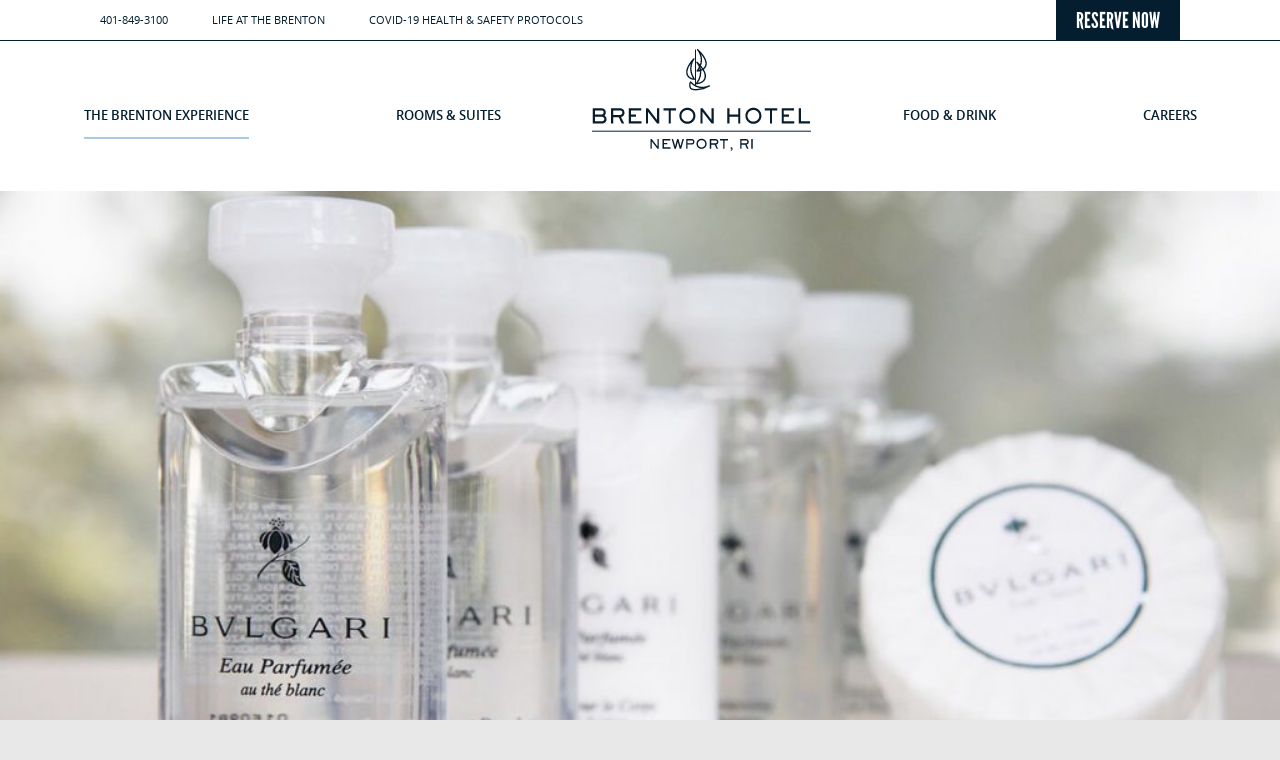

--- FILE ---
content_type: text/html; charset=UTF-8
request_url: https://brentonhotel.com/amenities/
body_size: 10787
content:
<!DOCTYPE html>
<!--[if IE 6]>
<html id="ie6" lang="en-US">
<![endif]-->
<!--[if IE 7]>
<html id="ie7" lang="en-US">
<![endif]-->
<!--[if IE 8]>
<html id="ie8" lang="en-US">
<![endif]-->
<!--[if !(IE 6) & !(IE 7) & !(IE 8)]><!-->
<html lang="en-US">
<!--<![endif]-->
<head>
<meta charset="UTF-8" />
<meta name="viewport" content="width=device-width" />
<title>Luxury Rhode Island Hotel | Brenton Hotel Amenities</title>
<link rel="icon" type="image/x-icon" href="https://brentonhotel.com/favicon.ico">
<link rel="profile" href="http://gmpg.org/xfn/11" />
<link rel="pingback" href="https://brentonhotel.com/cms/xmlrpc.php">
<!--[if lt IE 9]>
<script src="https://brentonhotel.com/wp-content/themes/twentyeleven/js/html5.js" type="text/javascript"></script>
<![endif]-->
<meta name='robots' content='index, follow, max-image-preview:large, max-snippet:-1, max-video-preview:-1' />

	<!-- This site is optimized with the Yoast SEO plugin v18.3 - https://yoast.com/wordpress/plugins/seo/ -->
	<meta name="description" content="The Brenton, Rhode Island&#039;s new luxury hotel, offers Newport travelers exclusive amenities and vacation experiences with top-notch, personalized service." />
	<link rel="canonical" href="https://brentonhotel.com/amenities/" />
	<meta property="og:locale" content="en_US" />
	<meta property="og:type" content="article" />
	<meta property="og:title" content="Luxury Rhode Island Hotel | Brenton Hotel Amenities" />
	<meta property="og:description" content="The Brenton, Rhode Island&#039;s new luxury hotel, offers Newport travelers exclusive amenities and vacation experiences with top-notch, personalized service." />
	<meta property="og:url" content="https://brentonhotel.com/amenities/" />
	<meta property="og:site_name" content="The Brenton Hotel" />
	<meta property="article:modified_time" content="2021-10-28T15:24:39+00:00" />
	<meta property="og:image" content="https://brentonhotel.com/wp-content/uploads/2021/10/BVLGARI-e1635434638702.jpg" />
	<meta property="og:image:width" content="1024" />
	<meta property="og:image:height" content="519" />
	<meta property="og:image:type" content="image/jpeg" />
	<meta name="twitter:card" content="summary_large_image" />
	<script type="application/ld+json" class="yoast-schema-graph">{"@context":"https://schema.org","@graph":[{"@type":"WebSite","@id":"https://brentonhotel.com/#website","url":"https://brentonhotel.com/","name":"The Brenton Hotel","description":"","potentialAction":[{"@type":"SearchAction","target":{"@type":"EntryPoint","urlTemplate":"https://brentonhotel.com/?s={search_term_string}"},"query-input":"required name=search_term_string"}],"inLanguage":"en-US"},{"@type":"ImageObject","@id":"https://brentonhotel.com/amenities/#primaryimage","inLanguage":"en-US","url":"https://brentonhotel.com/wp-content/uploads/2021/10/BVLGARI-e1635434638702.jpg","contentUrl":"https://brentonhotel.com/wp-content/uploads/2021/10/BVLGARI-e1635434638702.jpg","width":1024,"height":519},{"@type":"WebPage","@id":"https://brentonhotel.com/amenities/#webpage","url":"https://brentonhotel.com/amenities/","name":"Luxury Rhode Island Hotel | Brenton Hotel Amenities","isPartOf":{"@id":"https://brentonhotel.com/#website"},"primaryImageOfPage":{"@id":"https://brentonhotel.com/amenities/#primaryimage"},"datePublished":"2019-10-06T15:49:05+00:00","dateModified":"2021-10-28T15:24:39+00:00","description":"The Brenton, Rhode Island's new luxury hotel, offers Newport travelers exclusive amenities and vacation experiences with top-notch, personalized service.","breadcrumb":{"@id":"https://brentonhotel.com/amenities/#breadcrumb"},"inLanguage":"en-US","potentialAction":[{"@type":"ReadAction","target":["https://brentonhotel.com/amenities/"]}]},{"@type":"BreadcrumbList","@id":"https://brentonhotel.com/amenities/#breadcrumb","itemListElement":[{"@type":"ListItem","position":1,"name":"Home","item":"https://brentonhotel.com/"},{"@type":"ListItem","position":2,"name":"Amenities"}]}]}</script>
	<!-- / Yoast SEO plugin. -->


<link rel='dns-prefetch' href='//code.jquery.com' />
<link rel="alternate" type="application/rss+xml" title="The Brenton Hotel &raquo; Feed" href="https://brentonhotel.com/feed/" />
<link rel="alternate" type="application/rss+xml" title="The Brenton Hotel &raquo; Comments Feed" href="https://brentonhotel.com/comments/feed/" />
<link rel='stylesheet' id='sbi_styles-css' href='https://brentonhotel.com/wp-content/plugins/instagram-feed/css/sbi-styles.min.css?ver=6.1.6' type='text/css' media='all' />
<link rel='stylesheet' id='wp-block-library-css' href='https://brentonhotel.com/cms/wp-includes/css/dist/block-library/style.min.css?ver=109d4d7c7acba6922503270c5288f99e' type='text/css' media='all' />
<style id='wp-block-library-inline-css' type='text/css'>
.has-text-align-justify{text-align:justify;}
</style>
<style id='wp-block-library-theme-inline-css' type='text/css'>
.wp-block-audio :where(figcaption){color:#555;font-size:13px;text-align:center}.is-dark-theme .wp-block-audio :where(figcaption){color:#ffffffa6}.wp-block-audio{margin:0 0 1em}.wp-block-code{border:1px solid #ccc;border-radius:4px;font-family:Menlo,Consolas,monaco,monospace;padding:.8em 1em}.wp-block-embed :where(figcaption){color:#555;font-size:13px;text-align:center}.is-dark-theme .wp-block-embed :where(figcaption){color:#ffffffa6}.wp-block-embed{margin:0 0 1em}.blocks-gallery-caption{color:#555;font-size:13px;text-align:center}.is-dark-theme .blocks-gallery-caption{color:#ffffffa6}:root :where(.wp-block-image figcaption){color:#555;font-size:13px;text-align:center}.is-dark-theme :root :where(.wp-block-image figcaption){color:#ffffffa6}.wp-block-image{margin:0 0 1em}.wp-block-pullquote{border-bottom:4px solid;border-top:4px solid;color:currentColor;margin-bottom:1.75em}.wp-block-pullquote cite,.wp-block-pullquote footer,.wp-block-pullquote__citation{color:currentColor;font-size:.8125em;font-style:normal;text-transform:uppercase}.wp-block-quote{border-left:.25em solid;margin:0 0 1.75em;padding-left:1em}.wp-block-quote cite,.wp-block-quote footer{color:currentColor;font-size:.8125em;font-style:normal;position:relative}.wp-block-quote.has-text-align-right{border-left:none;border-right:.25em solid;padding-left:0;padding-right:1em}.wp-block-quote.has-text-align-center{border:none;padding-left:0}.wp-block-quote.is-large,.wp-block-quote.is-style-large,.wp-block-quote.is-style-plain{border:none}.wp-block-search .wp-block-search__label{font-weight:700}.wp-block-search__button{border:1px solid #ccc;padding:.375em .625em}:where(.wp-block-group.has-background){padding:1.25em 2.375em}.wp-block-separator.has-css-opacity{opacity:.4}.wp-block-separator{border:none;border-bottom:2px solid;margin-left:auto;margin-right:auto}.wp-block-separator.has-alpha-channel-opacity{opacity:1}.wp-block-separator:not(.is-style-wide):not(.is-style-dots){width:100px}.wp-block-separator.has-background:not(.is-style-dots){border-bottom:none;height:1px}.wp-block-separator.has-background:not(.is-style-wide):not(.is-style-dots){height:2px}.wp-block-table{margin:0 0 1em}.wp-block-table td,.wp-block-table th{word-break:normal}.wp-block-table :where(figcaption){color:#555;font-size:13px;text-align:center}.is-dark-theme .wp-block-table :where(figcaption){color:#ffffffa6}.wp-block-video :where(figcaption){color:#555;font-size:13px;text-align:center}.is-dark-theme .wp-block-video :where(figcaption){color:#ffffffa6}.wp-block-video{margin:0 0 1em}:root :where(.wp-block-template-part.has-background){margin-bottom:0;margin-top:0;padding:1.25em 2.375em}
</style>
<link rel='stylesheet' id='mediaelement-css' href='https://brentonhotel.com/cms/wp-includes/js/mediaelement/mediaelementplayer-legacy.min.css?ver=4.2.17' type='text/css' media='all' />
<link rel='stylesheet' id='wp-mediaelement-css' href='https://brentonhotel.com/cms/wp-includes/js/mediaelement/wp-mediaelement.min.css?ver=109d4d7c7acba6922503270c5288f99e' type='text/css' media='all' />
<style id='classic-theme-styles-inline-css' type='text/css'>
/*! This file is auto-generated */
.wp-block-button__link{color:#fff;background-color:#32373c;border-radius:9999px;box-shadow:none;text-decoration:none;padding:calc(.667em + 2px) calc(1.333em + 2px);font-size:1.125em}.wp-block-file__button{background:#32373c;color:#fff;text-decoration:none}
</style>
<style id='global-styles-inline-css' type='text/css'>
:root{--wp--preset--aspect-ratio--square: 1;--wp--preset--aspect-ratio--4-3: 4/3;--wp--preset--aspect-ratio--3-4: 3/4;--wp--preset--aspect-ratio--3-2: 3/2;--wp--preset--aspect-ratio--2-3: 2/3;--wp--preset--aspect-ratio--16-9: 16/9;--wp--preset--aspect-ratio--9-16: 9/16;--wp--preset--color--black: #000;--wp--preset--color--cyan-bluish-gray: #abb8c3;--wp--preset--color--white: #fff;--wp--preset--color--pale-pink: #f78da7;--wp--preset--color--vivid-red: #cf2e2e;--wp--preset--color--luminous-vivid-orange: #ff6900;--wp--preset--color--luminous-vivid-amber: #fcb900;--wp--preset--color--light-green-cyan: #7bdcb5;--wp--preset--color--vivid-green-cyan: #00d084;--wp--preset--color--pale-cyan-blue: #8ed1fc;--wp--preset--color--vivid-cyan-blue: #0693e3;--wp--preset--color--vivid-purple: #9b51e0;--wp--preset--color--blue: #1982d1;--wp--preset--color--dark-gray: #373737;--wp--preset--color--medium-gray: #666;--wp--preset--color--light-gray: #e2e2e2;--wp--preset--gradient--vivid-cyan-blue-to-vivid-purple: linear-gradient(135deg,rgba(6,147,227,1) 0%,rgb(155,81,224) 100%);--wp--preset--gradient--light-green-cyan-to-vivid-green-cyan: linear-gradient(135deg,rgb(122,220,180) 0%,rgb(0,208,130) 100%);--wp--preset--gradient--luminous-vivid-amber-to-luminous-vivid-orange: linear-gradient(135deg,rgba(252,185,0,1) 0%,rgba(255,105,0,1) 100%);--wp--preset--gradient--luminous-vivid-orange-to-vivid-red: linear-gradient(135deg,rgba(255,105,0,1) 0%,rgb(207,46,46) 100%);--wp--preset--gradient--very-light-gray-to-cyan-bluish-gray: linear-gradient(135deg,rgb(238,238,238) 0%,rgb(169,184,195) 100%);--wp--preset--gradient--cool-to-warm-spectrum: linear-gradient(135deg,rgb(74,234,220) 0%,rgb(151,120,209) 20%,rgb(207,42,186) 40%,rgb(238,44,130) 60%,rgb(251,105,98) 80%,rgb(254,248,76) 100%);--wp--preset--gradient--blush-light-purple: linear-gradient(135deg,rgb(255,206,236) 0%,rgb(152,150,240) 100%);--wp--preset--gradient--blush-bordeaux: linear-gradient(135deg,rgb(254,205,165) 0%,rgb(254,45,45) 50%,rgb(107,0,62) 100%);--wp--preset--gradient--luminous-dusk: linear-gradient(135deg,rgb(255,203,112) 0%,rgb(199,81,192) 50%,rgb(65,88,208) 100%);--wp--preset--gradient--pale-ocean: linear-gradient(135deg,rgb(255,245,203) 0%,rgb(182,227,212) 50%,rgb(51,167,181) 100%);--wp--preset--gradient--electric-grass: linear-gradient(135deg,rgb(202,248,128) 0%,rgb(113,206,126) 100%);--wp--preset--gradient--midnight: linear-gradient(135deg,rgb(2,3,129) 0%,rgb(40,116,252) 100%);--wp--preset--font-size--small: 13px;--wp--preset--font-size--medium: 20px;--wp--preset--font-size--large: 36px;--wp--preset--font-size--x-large: 42px;--wp--preset--spacing--20: 0.44rem;--wp--preset--spacing--30: 0.67rem;--wp--preset--spacing--40: 1rem;--wp--preset--spacing--50: 1.5rem;--wp--preset--spacing--60: 2.25rem;--wp--preset--spacing--70: 3.38rem;--wp--preset--spacing--80: 5.06rem;--wp--preset--shadow--natural: 6px 6px 9px rgba(0, 0, 0, 0.2);--wp--preset--shadow--deep: 12px 12px 50px rgba(0, 0, 0, 0.4);--wp--preset--shadow--sharp: 6px 6px 0px rgba(0, 0, 0, 0.2);--wp--preset--shadow--outlined: 6px 6px 0px -3px rgba(255, 255, 255, 1), 6px 6px rgba(0, 0, 0, 1);--wp--preset--shadow--crisp: 6px 6px 0px rgba(0, 0, 0, 1);}:where(.is-layout-flex){gap: 0.5em;}:where(.is-layout-grid){gap: 0.5em;}body .is-layout-flex{display: flex;}.is-layout-flex{flex-wrap: wrap;align-items: center;}.is-layout-flex > :is(*, div){margin: 0;}body .is-layout-grid{display: grid;}.is-layout-grid > :is(*, div){margin: 0;}:where(.wp-block-columns.is-layout-flex){gap: 2em;}:where(.wp-block-columns.is-layout-grid){gap: 2em;}:where(.wp-block-post-template.is-layout-flex){gap: 1.25em;}:where(.wp-block-post-template.is-layout-grid){gap: 1.25em;}.has-black-color{color: var(--wp--preset--color--black) !important;}.has-cyan-bluish-gray-color{color: var(--wp--preset--color--cyan-bluish-gray) !important;}.has-white-color{color: var(--wp--preset--color--white) !important;}.has-pale-pink-color{color: var(--wp--preset--color--pale-pink) !important;}.has-vivid-red-color{color: var(--wp--preset--color--vivid-red) !important;}.has-luminous-vivid-orange-color{color: var(--wp--preset--color--luminous-vivid-orange) !important;}.has-luminous-vivid-amber-color{color: var(--wp--preset--color--luminous-vivid-amber) !important;}.has-light-green-cyan-color{color: var(--wp--preset--color--light-green-cyan) !important;}.has-vivid-green-cyan-color{color: var(--wp--preset--color--vivid-green-cyan) !important;}.has-pale-cyan-blue-color{color: var(--wp--preset--color--pale-cyan-blue) !important;}.has-vivid-cyan-blue-color{color: var(--wp--preset--color--vivid-cyan-blue) !important;}.has-vivid-purple-color{color: var(--wp--preset--color--vivid-purple) !important;}.has-black-background-color{background-color: var(--wp--preset--color--black) !important;}.has-cyan-bluish-gray-background-color{background-color: var(--wp--preset--color--cyan-bluish-gray) !important;}.has-white-background-color{background-color: var(--wp--preset--color--white) !important;}.has-pale-pink-background-color{background-color: var(--wp--preset--color--pale-pink) !important;}.has-vivid-red-background-color{background-color: var(--wp--preset--color--vivid-red) !important;}.has-luminous-vivid-orange-background-color{background-color: var(--wp--preset--color--luminous-vivid-orange) !important;}.has-luminous-vivid-amber-background-color{background-color: var(--wp--preset--color--luminous-vivid-amber) !important;}.has-light-green-cyan-background-color{background-color: var(--wp--preset--color--light-green-cyan) !important;}.has-vivid-green-cyan-background-color{background-color: var(--wp--preset--color--vivid-green-cyan) !important;}.has-pale-cyan-blue-background-color{background-color: var(--wp--preset--color--pale-cyan-blue) !important;}.has-vivid-cyan-blue-background-color{background-color: var(--wp--preset--color--vivid-cyan-blue) !important;}.has-vivid-purple-background-color{background-color: var(--wp--preset--color--vivid-purple) !important;}.has-black-border-color{border-color: var(--wp--preset--color--black) !important;}.has-cyan-bluish-gray-border-color{border-color: var(--wp--preset--color--cyan-bluish-gray) !important;}.has-white-border-color{border-color: var(--wp--preset--color--white) !important;}.has-pale-pink-border-color{border-color: var(--wp--preset--color--pale-pink) !important;}.has-vivid-red-border-color{border-color: var(--wp--preset--color--vivid-red) !important;}.has-luminous-vivid-orange-border-color{border-color: var(--wp--preset--color--luminous-vivid-orange) !important;}.has-luminous-vivid-amber-border-color{border-color: var(--wp--preset--color--luminous-vivid-amber) !important;}.has-light-green-cyan-border-color{border-color: var(--wp--preset--color--light-green-cyan) !important;}.has-vivid-green-cyan-border-color{border-color: var(--wp--preset--color--vivid-green-cyan) !important;}.has-pale-cyan-blue-border-color{border-color: var(--wp--preset--color--pale-cyan-blue) !important;}.has-vivid-cyan-blue-border-color{border-color: var(--wp--preset--color--vivid-cyan-blue) !important;}.has-vivid-purple-border-color{border-color: var(--wp--preset--color--vivid-purple) !important;}.has-vivid-cyan-blue-to-vivid-purple-gradient-background{background: var(--wp--preset--gradient--vivid-cyan-blue-to-vivid-purple) !important;}.has-light-green-cyan-to-vivid-green-cyan-gradient-background{background: var(--wp--preset--gradient--light-green-cyan-to-vivid-green-cyan) !important;}.has-luminous-vivid-amber-to-luminous-vivid-orange-gradient-background{background: var(--wp--preset--gradient--luminous-vivid-amber-to-luminous-vivid-orange) !important;}.has-luminous-vivid-orange-to-vivid-red-gradient-background{background: var(--wp--preset--gradient--luminous-vivid-orange-to-vivid-red) !important;}.has-very-light-gray-to-cyan-bluish-gray-gradient-background{background: var(--wp--preset--gradient--very-light-gray-to-cyan-bluish-gray) !important;}.has-cool-to-warm-spectrum-gradient-background{background: var(--wp--preset--gradient--cool-to-warm-spectrum) !important;}.has-blush-light-purple-gradient-background{background: var(--wp--preset--gradient--blush-light-purple) !important;}.has-blush-bordeaux-gradient-background{background: var(--wp--preset--gradient--blush-bordeaux) !important;}.has-luminous-dusk-gradient-background{background: var(--wp--preset--gradient--luminous-dusk) !important;}.has-pale-ocean-gradient-background{background: var(--wp--preset--gradient--pale-ocean) !important;}.has-electric-grass-gradient-background{background: var(--wp--preset--gradient--electric-grass) !important;}.has-midnight-gradient-background{background: var(--wp--preset--gradient--midnight) !important;}.has-small-font-size{font-size: var(--wp--preset--font-size--small) !important;}.has-medium-font-size{font-size: var(--wp--preset--font-size--medium) !important;}.has-large-font-size{font-size: var(--wp--preset--font-size--large) !important;}.has-x-large-font-size{font-size: var(--wp--preset--font-size--x-large) !important;}
:where(.wp-block-post-template.is-layout-flex){gap: 1.25em;}:where(.wp-block-post-template.is-layout-grid){gap: 1.25em;}
:where(.wp-block-columns.is-layout-flex){gap: 2em;}:where(.wp-block-columns.is-layout-grid){gap: 2em;}
:root :where(.wp-block-pullquote){font-size: 1.5em;line-height: 1.6;}
</style>
<link rel='stylesheet' id='contact-form-7-css' href='https://brentonhotel.com/wp-content/plugins/contact-form-7/includes/css/styles.css?ver=5.9.8' type='text/css' media='all' />
<link rel='stylesheet' id='vidbg-frontend-style-css' href='https://brentonhotel.com/wp-content/plugins/video-background/css/pushlabs-vidbg.css?ver=2.7.7' type='text/css' media='all' />
<link rel='stylesheet' id='jquery-ui-css' href='https://code.jquery.com/ui/1.12.1/themes/smoothness/jquery-ui.css?ver=109d4d7c7acba6922503270c5288f99e' type='text/css' media='all' />
<link rel='stylesheet' id='slideshow-core-styles-css' href='https://brentonhotel.com/wp-content/themes/brenton/css/slick.css?ver=109d4d7c7acba6922503270c5288f99e' type='text/css' media='all' />
<link rel='stylesheet' id='slideshow-theme-styles-css' href='https://brentonhotel.com/wp-content/themes/brenton/css/slick-theme.css?ver=109d4d7c7acba6922503270c5288f99e' type='text/css' media='all' />
<link rel='stylesheet' id='parent-style-css' href='https://brentonhotel.com/wp-content/themes/twentyeleven/style.css?ver=109d4d7c7acba6922503270c5288f99e' type='text/css' media='all' />
<link rel='stylesheet' id='child-style-css' href='https://brentonhotel.com/wp-content/themes/brenton/style.css?ver=109d4d7c7acba6922503270c5288f99e' type='text/css' media='all' />
<link rel='stylesheet' id='twentyeleven-block-style-css' href='https://brentonhotel.com/wp-content/themes/twentyeleven/blocks.css?ver=20190102' type='text/css' media='all' />
<link rel='stylesheet' id='jetpack_css-css' href='https://brentonhotel.com/wp-content/plugins/jetpack/css/jetpack.css?ver=10.7.2' type='text/css' media='all' />
<script type="text/javascript" src="https://brentonhotel.com/cms/wp-includes/js/jquery/jquery.min.js?ver=3.7.1" id="jquery-core-js"></script>
<script type="text/javascript" src="https://brentonhotel.com/cms/wp-includes/js/jquery/jquery-migrate.min.js?ver=3.4.1" id="jquery-migrate-js"></script>
<script type="text/javascript" id="post_grid_scripts-js-extra">
/* <![CDATA[ */
var post_grid_ajax = {"post_grid_ajaxurl":"https:\/\/brentonhotel.com\/cms\/wp-admin\/admin-ajax.php"};
/* ]]> */
</script>
<script type="text/javascript" src="https://brentonhotel.com/wp-content/plugins/post-grid/assets/frontend/js/scripts.js?ver=109d4d7c7acba6922503270c5288f99e" id="post_grid_scripts-js"></script>
<link rel="https://api.w.org/" href="https://brentonhotel.com/wp-json/" /><link rel="alternate" title="JSON" type="application/json" href="https://brentonhotel.com/wp-json/wp/v2/pages/22" /><link rel="EditURI" type="application/rsd+xml" title="RSD" href="https://brentonhotel.com/cms/xmlrpc.php?rsd" />

<link rel='shortlink' href='https://brentonhotel.com/?p=22' />
<link rel="alternate" title="oEmbed (JSON)" type="application/json+oembed" href="https://brentonhotel.com/wp-json/oembed/1.0/embed?url=https%3A%2F%2Fbrentonhotel.com%2Famenities%2F" />
<link rel="alternate" title="oEmbed (XML)" type="text/xml+oembed" href="https://brentonhotel.com/wp-json/oembed/1.0/embed?url=https%3A%2F%2Fbrentonhotel.com%2Famenities%2F&#038;format=xml" />
<!-- Google Tag Manager -->
<script>(function(w,d,s,l,i){w[l]=w[l]||[];w[l].push({'gtm.start':
new Date().getTime(),event:'gtm.js'});var f=d.getElementsByTagName(s)[0],
j=d.createElement(s),dl=l!='dataLayer'?'&l='+l:'';j.async=true;j.src=
'https://www.googletagmanager.com/gtm.js?id='+i+dl;f.parentNode.insertBefore(j,f);
})(window,document,'script','dataLayer','GTM-MTNF7DT');</script>
<!-- End Google Tag Manager --><style type='text/css'>img#wpstats{display:none}</style>
	<style type="text/css">.recentcomments a{display:inline !important;padding:0 !important;margin:0 !important;}</style>		<style type="text/css" id="wp-custom-css">
			
		</style>
		</head>

<body class="page-template page-template-page-templates page-template-amenities page-template-page-templatesamenities-php page page-id-22 page-parent wp-embed-responsive singular two-column right-sidebar">
    
<!-- Google Tag Manager (noscript) -->
<noscript><iframe src="https://www.googletagmanager.com/ns.html?id=GTM-MTNF7DT"
height="0" width="0" style="display:none;visibility:hidden"></iframe></noscript>
<!-- End Google Tag Manager (noscript) --><div class="skip-link"><a class="assistive-text" href="#content">Skip to primary content</a></div>
<div id="page" class="hfeed">
    
    <!-- header -->
	<header id="site-header">
        
        <!-- top row -->
        <div class="nav-top-row hide-for-mobile">
            
            <ul>
                <li>
                    <a href="tel:+1-401-849-3100" title="Call The Brenton Hotel">401-849-3100</a>
                </li>
                <li>
                    <a href="https://brentonhotel.com/life-at-the-brenton/" title="Life at the Brenton">Life at the Brenton</a>
                </li>
                <li>
                    <a href="https://brentonhotel.com/covid-19-health-safety-protocols/" title="COVID-19 Health &amp; Safety Protocols">COVID-19 Health &amp; Safety Protocols</a>
                </li>
            </ul>
            <div class="reserve-button button" title="Reserve at The Brenton Hotel now">reserve now</div>
            
        </div>
        
        <!-- main nav row -->
        <div class="header-links">
            
            <!-- slide-down reserve form -->
            <div id="reserve-form-block" class="hide-for-mobile">
                <form id="reserve-form" method="post" action="https://be.synxis.com/?Hotel=29886" target="_blank">
                    <div class="rblock">
                        <h3>book now</h3>
                        <div>
                            <label>arrival</label>
                            <input class="datepicker calendar" value="1/29/26" name="arrive" type="text" />
                        </div>
                        <div>
                            <label>departure</label>
                            <input class="datepicker calendar" value="1/31/26" name="Depart" type="text" />
                        </div>
                        <div>
                            <label>Guests</label>
                            <select name="adult">
                                <option value="1">1</option>
                                <option value="2" selected>2</option>
                                <option value="3">3</option>
                                <option value="4">4</option>
                                <option value="5">5</option>
                                <option value="6">6</option>
                                <option value="7">7</option>
                                <option value="8">8</option>
                                <option value="9">9</option>
                                <option value="10">10</option>
                                <option value="11">11</option>
                                <option value="12">12</option>
                            </select>
                        </div>
                        <div>
                            <label>Rooms</label>
                            <select name="Rooms">
                                <option value="1" selected>1</option>
                                <option value="2">2</option>
                                <option value="3">3</option>
                                <option value="4">4</option>
                            </select>
                        </div>
                    </div>
                    <div class="button reserve-form-button" title="Reserve at The Brenton Hotel now">reserve now</div>
                </form>
            </div>
            
            <!-- for mobile -->
			<div id="logo" class="show-for-mobile">
				<a href="https://brentonhotel.com/" title="The Brenton Hotel">
					<img src="https://brentonhotel.com/wp-content/themes/brenton/img/logo-mobile.svg" alt="The Brenton Hotel logo" border="0" />
				</a>
			</div>

    		<nav id="access" role="navigation" class="hide-for-mobile">
    			<h3 class="assistive-text">Main menu</h3>
    			    			<div class="skip-link"><a class="assistive-text" href="#content">Skip to primary content</a></div>
    			    			<div class="menu-header-container"><ul id="menu-header" class="menu"><li id="menu-item-59" class="menu-item menu-item-type-post_type menu-item-object-page current-menu-ancestor current-menu-parent current_page_parent current_page_ancestor menu-item-has-children menu-item-59"><a title="The Brenton Experience" href="https://brentonhotel.com/the-brenton-experience/">The Brenton Experience</a>
<ul class="sub-menu">
	<li id="menu-item-2391" class="menu-item menu-item-type-post_type menu-item-object-page menu-item-2391"><a href="https://brentonhotel.com/life-at-the-brenton/">Life At The Brenton</a></li>
	<li id="menu-item-54" class="menu-item menu-item-type-post_type menu-item-object-page current-menu-item page_item page-item-22 current_page_item menu-item-54"><a title="Amenities" href="https://brentonhotel.com/amenities/" aria-current="page">Amenities</a></li>
	<li id="menu-item-10625" class="menu-item menu-item-type-post_type menu-item-object-page menu-item-10625"><a href="https://brentonhotel.com/amenities/salt-spa-in-room-at-brenton/">Salt Spa in room at Brenton</a></li>
	<li id="menu-item-55" class="menu-item menu-item-type-post_type menu-item-object-page menu-item-55"><a title="Around the Brenton" href="https://brentonhotel.com/brenton-one/">Brenton One</a></li>
</ul>
</li>
<li id="menu-item-58" class="menu-item menu-item-type-post_type menu-item-object-page menu-item-has-children menu-item-58"><a title="Rooms &#038; Suites" href="https://brentonhotel.com/rooms-and-suites/">Rooms &#038; Suites</a>
<ul class="sub-menu">
	<li id="menu-item-1758" class="menu-item menu-item-type-post_type menu-item-object-page menu-item-1758"><a href="https://brentonhotel.com/special-offers/">Special Offers</a></li>
</ul>
</li>
<li id="menu-item-61" class="logo_placeholder menu-item menu-item-type-post_type menu-item-object-page menu-item-home menu-item-61"><a title="The Brenton Hotel" href="https://brentonhotel.com/"><div class="logo_replacement"></div> </a></li>
<li id="menu-item-56" class="menu-item menu-item-type-post_type menu-item-object-page menu-item-56"><a title="Food &#038; Drink" href="https://brentonhotel.com/food-and-drink/">Food &#038; Drink</a></li>
<li id="menu-item-2390" class="menu-item menu-item-type-post_type menu-item-object-page menu-item-2390"><a href="https://brentonhotel.com/careers/">Careers</a></li>
</ul></div>    		</nav><!-- #access -->
            
            <!-- mobile nav "hamburger" -->
            <div class="mobile-nav-open show-for-mobile" title="open site navigation">
                <img src="https://brentonhotel.com/wp-content/themes/brenton/img/open.svg" alt="open mobile navigation icon" />
            </div>

        </div>
        
        <div class="mobile-nav show-for-mobile">
            <ul>
                <li>
                    <a href="https://brentonhotel.com/contact-us/" title="contact us">contact us</a>
                </li>
                <li class="mobile-nav-right">
                    <a href="https://be.synxis.com/?Hotel=29886" title="make a reservation" target="_blank">reserve now</a>
                </li>
            </ul>
            <div><img src="https://brentonhotel.com/wp-content/themes/brenton/img/bell.svg" alt="bell icon" /></div>
            
        </div>

	</header><!-- #branding -->
    
    <!-- mobile menu popup -->
	<div class="mobile-nav-popup">
		<div class="mobile-nav-close" title="close site navigation">
			<img src="https://brentonhotel.com/wp-content/themes/brenton/img/close.svg" alt="close mobile navigation icon" />
		</div>
    	<div class="menu-mobile-popup-container"><ul id="menu-mobile-popup" class="menu"><li id="menu-item-430" class="menu-item menu-item-type-post_type menu-item-object-page menu-item-430"><a href="https://brentonhotel.com/the-brenton-experience/">The Brenton Experience</a></li>
<li id="menu-item-2046" class="menu-item menu-item-type-post_type menu-item-object-page menu-item-2046"><a href="https://brentonhotel.com/covid-19-health-safety-protocols/">COVID-19 Health &#038; Safety Protocols</a></li>
<li id="menu-item-1382" class="menu-item menu-item-type-post_type menu-item-object-page menu-item-1382"><a href="https://brentonhotel.com/special-offers/">Special Offers</a></li>
<li id="menu-item-2047" class="menu-item menu-item-type-post_type menu-item-object-page menu-item-2047"><a href="https://brentonhotel.com/life-at-the-brenton/">Life At The Brenton</a></li>
<li id="menu-item-429" class="menu-item menu-item-type-post_type menu-item-object-page menu-item-429"><a href="https://brentonhotel.com/rooms-and-suites/">Rooms &#038; Suites</a></li>
<li id="menu-item-431" class="menu-item menu-item-type-post_type menu-item-object-page menu-item-431"><a href="https://brentonhotel.com/food-and-drink/">Food &#038; Drink</a></li>
<li id="menu-item-608" class="menu-item menu-item-type-post_type menu-item-object-page menu-item-608"><a href="https://brentonhotel.com/contact-us/">Contact Us</a></li>
<li id="menu-item-2470" class="menu-item menu-item-type-post_type menu-item-object-page menu-item-2470"><a href="https://brentonhotel.com/careers/">Careers</a></li>
</ul></div>	</div>

	<div id="main">

		<!-- page-templates/amenities.php -->
		<div id="primary">
			<div id="content" role="main">
                
                            
                            <!-- header image -->
                <div class="page-image">
                    <img width="568" height="288" src="https://brentonhotel.com/wp-content/uploads/2021/10/BVLGARI-e1635434638702.jpg" class="attachment-post-thumbnail size-post-thumbnail wp-post-image" alt="" decoding="async" fetchpriority="high" />                </div>
                        
                <div class="content-wrapper">
                    
                    <div class="cell-wrapper">
                        
                    	<header class="entry-header">
                    		<h1 class="entry-title">Amenities</h1>
                    	</header>
                    
                        <div class="entry-content">
                            <p>The Brenton redefines Gilded Age luxury, offering Newport travelers exclusive amenities, authentic experiences, state-of-the-art technology, and a level of service that makes each stay feel personalized and unique. Allow the Brenton Hotel team to open doors for you. We’re here to show you the finer side of Newport and ensure you have access to every vacation whim or wish.<b></b></p>
                        </div>
                        
                    </div>
                    
                                    <!-- amenities -->
                    <div class="cell">
                        <ul>
                                                <li>
                                <div class="cell-img">
                                    <img src="https://brentonhotel.com/wp-content/uploads/2023/03/iStock-1357320952-1.jpg" />
                                </div>
                                <div class="cell-content">
                                    <h2>Salt Spa at Brenton Hotel</h2>
                                    <div><p>Transform your suite into a luxury escape. Indulge yourself with a deep tissue massage, allow the stress to melt away with a relaxing facial or enjoy the best of both with a combination. In partnership with Salt Spa, we are offering in-room services to amplify the relaxation of your stay at Brenton.</p>
</div>
                                                                </div>
                            </li>
                                                <li>
                                <div class="cell-img">
                                    <img src="https://brentonhotel.com/wp-content/uploads/2020/07/amenities-brenton-one.jpg" />
                                </div>
                                <div class="cell-content">
                                    <h2>EXCLUSIVE PERKS</h2>
                                    <div><p>Prepare for exclusive Newport-only experiences. Our 36’ Hinckley Picnic Boat will whisk you away for a private escape and intimate sunset sails. Golfers can make advance tee times for the prestigious Newport National Golf Club. Plus, the Brenton’s Pet Concierge service can make sure your beloved four-footed friend is likewise engaged and entertained.  Finally, after a day exploring Newport, explore the stars in the evening from our private Roof Top.</p>
</div>
                                                                </div>
                            </li>
                                                <li>
                                <div class="cell-img">
                                    <img src="https://brentonhotel.com/wp-content/uploads/2019/10/food-roof-top.jpg" />
                                </div>
                                <div class="cell-content">
                                    <h2>MINGLE &#038; MEET</h2>
                                    <div><p>The Brenton&#8217;s classy-chic common spaces—including the ultimate eye-on-the-city rooftop—are Newport&#8217;s new &#8220;it&#8221; places to kick back in comfortable, come-as-you-are style. Catch up with cool people you haven&#8217;t seen in a while over seasonally inspired dishes and drinks.</p>
</div>
                                                                </div>
                            </li>
                                                <li>
                                <div class="cell-img">
                                    <img src="https://brentonhotel.com/wp-content/uploads/2019/10/amenities-genuine-luxury.jpg" />
                                </div>
                                <div class="cell-content">
                                    <h2>SWEET DREAMS</h2>
                                    <div><p>Each guestroom is a luxurious, light-filled retreat that surrounds you in comfort, where you can wrap yourself in a bespoke Matouk robe and lavish yourself in premier amenities from Bulgari. And the ultimate luxury? A perfect night’s sleep on a handstitched mattress from Mattress Concierge, swathed in crisp 400-thread count Matouk bedding.</p>
</div>
                                                                </div>
                            </li>
                                                <li>
                                <div class="cell-img">
                                    <img src="https://brentonhotel.com/wp-content/uploads/2020/07/amenities-wellness-your-way.jpg" />
                                </div>
                                <div class="cell-content">
                                    <h2>WELLNESS YOUR WAY</h2>
                                    <div><p>The Brenton understands that wellness is personal. Whether it’s a Peloton bike delivered to your room upon arrival, morning yoga on our private Roof Top, pampering in-room spa treatments – pet concierge services, too! – or staff-led biking, running, and walking tours, there’s an array of options on offer.</p>
</div>
                                                                </div>
                            </li>
                                            </ul>
                    </div>
                
                
                </div>

			</div>
		</div>


	</div><!-- #main -->

	<footer id="colophon" role="contentinfo">

        <div id="site-footer">
            
            <div class="footer-left">
                
                <div class="footer-socials">
                    <ul>
                        <li>
                            <a href="https://www.facebook.com/thebrentonhotel/" title="Visit The Brenton Hotel on Facebook">
                                <img src="https://brentonhotel.com/wp-content/themes/brenton/img/facebook.svg" alt="Facebook logo" />
                            </a>
                        </li>
                        <li>
                            <a href="https://www.tripadvisor.com/" title="Visit The Brenton Hotel on Trip Advisor">
                                <img src="https://brentonhotel.com/wp-content/themes/brenton/img/tripadvisor.svg" alt="Trip Advisor logo" />
                            </a>
                        </li>
                        <li>
                            <a href="https://www.instagram.com/thebrentonhotel/" title="Visit The Brenton Hotel on Instagram">
                                <img src="https://brentonhotel.com/wp-content/themes/brenton/img/instagram.svg" alt="Instagram logo" />
                            </a>
                        </li>
                    </ul>
                </div>
                <div class="footer-nav">
        			<div class="menu-footer-container"><ul id="menu-footer" class="menu"><li id="menu-item-62" class="menu-item menu-item-type-post_type menu-item-object-page menu-item-62"><a title="About The Brenton Hotel" href="https://brentonhotel.com/about/">About Us</a></li>
<li id="menu-item-71" class="menu-item menu-item-type-post_type menu-item-object-page menu-item-71"><a title="Contact Us" href="https://brentonhotel.com/contact-us/">Contact Us</a></li>
<li id="menu-item-65" class="menu-item menu-item-type-post_type menu-item-object-page menu-item-65"><a title="Press Page" href="https://brentonhotel.com/press/">Press Page</a></li>
<li id="menu-item-73" class="menu-item menu-item-type-custom menu-item-object-custom menu-item-73"><a title="Unsubscribe from our mailing list" target="_blank" rel="noopener" href="https://brentonhotel.us19.list-manage.com/unsubscribe?u=2bf843d3c3d0bd2062abf2bc0&#038;id=1e786a6ecd">Unsubscribe</a></li>
<li id="menu-item-1103" class="menu-item menu-item-type-post_type menu-item-object-page menu-item-1103"><a href="https://brentonhotel.com/policies/">Hotel Policies</a></li>
<li id="menu-item-962" class="menu-item menu-item-type-post_type menu-item-object-page menu-item-962"><a href="https://brentonhotel.com/covid-19-health-safety-protocols/">COVID-19 Health &#038; Safety Protocols</a></li>
</ul></div>                </div>
                
            </div>
            
            <div class="footer-center">
                
                <ul>
                    <li>
                        <a href="https://brentonhotel.com/" title="back to Brenton homepage">
                            <img src="https://brentonhotel.com/wp-content/themes/brenton/img/sailboat-logo.svg" alt="Sailboat logo" />
                        </a>
                    </li>
                    <li>
                        <form action="https://brentonhotel.us19.list-manage.com/subscribe/post?u=2bf843d3c3d0bd2062abf2bc0&amp;id=1e786a6ecd" method="post" id="mc-embedded-subscribe-form" name="mc-embedded-subscribe-form" class="validate" target="_blank" novalidate>
                            <div>
                                <input type="email" value="" name="EMAIL" class="required email" id="mce-EMAIL" placeholder="enter email address" />
                            </div>
                            <div class="footer-check">
                                
                                <fieldset class="mc_fieldset gdprRequired mc-field-group" name="interestgroup_field">
                                    
                                    <input type="checkbox" id="gdpr_52889" name="gdpr[52889]" value="Y" class="av-checkbox "> I have read and agree to the <a href="https://brentonhotel.com/privacy-policy/" title="read our policies" target="_blank">privacy policy</a>.<br />
                                    
                                   <input type="checkbox" id="gdpr_30717" name="gdpr[30717]" value="Y" class="av-checkbox "> Yes, I would like to receive emails with exclusive offers.
                                
                                </fieldset>
                                
                                
                            </div>
                            <div style="position: absolute; left: -5000px;" aria-hidden="true"><input type="text" name="b_2bf843d3c3d0bd2062abf2bc0_1e786a6ecd" tabindex="-1" value=""></div>
                            <div class="button-wrapper">
                                <div class="subscribe-button button" title="join our mailing list">submit</div>
                            </div>
                        </form>
                    </li>
                                        <div class="vendors center" style="text-align:center;">
                        <a href="https://preferredhotels.com" target="_blank"><img src="https://brentonhotel.com/wp-content/themes/brenton/img/LVX_preferred_hotels_and_resorts.png" class="preferred" alt="Preferred Hotels & Resorts logo" /></a>
                        <a href="https://www.newenglandinnsandresorts.com" target="_blank"><img src="https://brentonhotel.com/wp-content/themes/brenton/img/NEIR.png" class="preferred" alt="New England Inns & Resorts" /></a>
                        <a href="https://www.americanexpress.com/en-us/travel/discover/" target="_blank"><img src="https://brentonhotel.com/wp-content/themes/brenton/img/FHR_clear.png" class="preferred" alt="Fine Hotels & Resorts - American Express Travel" /></a>
                        <a href="https://www.virtuoso.com/travel/" target="_blank"><img src="https://brentonhotel.com/wp-content/themes/brenton/img/virtuoso_clear.png" class="preferred" alt="Virtuoso logo" /></a>
                        <a href="https://preferredhotels.com" target="_blank"><img src="https://brentonhotel.com/wp-content/themes/brenton/img/2081127_clear_2023.png" class="preferred" alt="I PREFER HOTEL REWARDS - JOIN NOW" /></a>
                    </div>                </ul>
            </div>
            
            <div class="footer-right">
                <ul>
                    <li class="footer-address">
                        Brenton Hotel<br />
                        31 America's Cup Avenue<br />
                        Newport, Rhode Island 02840
                    </li>
                    <li class="footer-phone">
                        Reservations: <a href="tel:+1-401-849-3100" title="Call The Brenton Hotel">401-849-3100</a>
                    </li>
                    <li class="footer-email">
                        <a href="mailto:info@brentonhotel.com" title="email us">info@brentonhotel.com</a>
                    </li>
                </ul>
            </div>
            
                                <div class="vendors center" style="text-align:center;">
                        <a href="https://preferredhotels.com" target="_blank"><img src="https://brentonhotel.com/wp-content/themes/brenton/img/LVX_preferred_hotels_and_resorts.png" class="preferred" alt="Preferred Hotels & Resorts logo" /></a>
                        <a href="https://www.newenglandinnsandresorts.com" target="_blank"><img src="https://brentonhotel.com/wp-content/themes/brenton/img/NEIR.png" class="preferred" alt="New England Inns & Resorts" /></a>
                        <a href="https://www.americanexpress.com/en-us/travel/discover/" target="_blank"><img src="https://brentonhotel.com/wp-content/themes/brenton/img/FHR_clear.png" class="preferred" alt="Fine Hotels & Resorts - American Express Travel" /></a>
                        <a href="https://www.virtuoso.com/travel/" target="_blank"><img src="https://brentonhotel.com/wp-content/themes/brenton/img/virtuoso_clear.png" class="preferred" alt="Virtuoso logo" /></a>
                        <a href="https://preferredhotels.com" target="_blank"><img src="https://brentonhotel.com/wp-content/themes/brenton/img/2081127_clear_2023.png" class="preferred" alt="I PREFER HOTEL REWARDS - JOIN NOW" /></a>
                    </div>
        </div>

	</footer><!-- #colophon -->
</div><!-- #page -->

<script>
              (function(e){
                  var el = document.createElement('script');
                  el.setAttribute('data-account', '9wlKO0KDcd');
                  el.setAttribute('src', 'https://cdn.userway.org/widget.js');
                  document.body.appendChild(el);
                })();
              </script><!-- Instagram Feed JS -->
<script type="text/javascript">
var sbiajaxurl = "https://brentonhotel.com/cms/wp-admin/admin-ajax.php";
</script>
<script type="text/javascript" src="https://brentonhotel.com/cms/wp-includes/js/dist/hooks.min.js?ver=2810c76e705dd1a53b18" id="wp-hooks-js"></script>
<script type="text/javascript" src="https://brentonhotel.com/cms/wp-includes/js/dist/i18n.min.js?ver=5e580eb46a90c2b997e6" id="wp-i18n-js"></script>
<script type="text/javascript" id="wp-i18n-js-after">
/* <![CDATA[ */
wp.i18n.setLocaleData( { 'text direction\u0004ltr': [ 'ltr' ] } );
/* ]]> */
</script>
<script type="text/javascript" src="https://brentonhotel.com/wp-content/plugins/contact-form-7/includes/swv/js/index.js?ver=5.9.8" id="swv-js"></script>
<script type="text/javascript" id="contact-form-7-js-extra">
/* <![CDATA[ */
var wpcf7 = {"api":{"root":"https:\/\/brentonhotel.com\/wp-json\/","namespace":"contact-form-7\/v1"}};
/* ]]> */
</script>
<script type="text/javascript" src="https://brentonhotel.com/wp-content/plugins/contact-form-7/includes/js/index.js?ver=5.9.8" id="contact-form-7-js"></script>
<script type="text/javascript" src="https://brentonhotel.com/cms/wp-includes/js/jquery/ui/core.min.js?ver=1.13.3" id="jquery-ui-core-js"></script>
<script type="text/javascript" src="https://brentonhotel.com/cms/wp-includes/js/jquery/ui/datepicker.min.js?ver=1.13.3" id="jquery-ui-datepicker-js"></script>
<script type="text/javascript" id="jquery-ui-datepicker-js-after">
/* <![CDATA[ */
jQuery(function(jQuery){jQuery.datepicker.setDefaults({"closeText":"Close","currentText":"Today","monthNames":["January","February","March","April","May","June","July","August","September","October","November","December"],"monthNamesShort":["Jan","Feb","Mar","Apr","May","Jun","Jul","Aug","Sep","Oct","Nov","Dec"],"nextText":"Next","prevText":"Previous","dayNames":["Sunday","Monday","Tuesday","Wednesday","Thursday","Friday","Saturday"],"dayNamesShort":["Sun","Mon","Tue","Wed","Thu","Fri","Sat"],"dayNamesMin":["S","M","T","W","T","F","S"],"dateFormat":"MM d, yy","firstDay":1,"isRTL":false});});
/* ]]> */
</script>
<script type="text/javascript" src="https://brentonhotel.com/wp-content/themes/brenton/js/slick.min.js?ver=1.8.0" id="slideshow-js"></script>
<script type="text/javascript" src="https://brentonhotel.com/wp-content/themes/brenton/js/core.js?ver=1.0" id="brenton-core-js"></script>
<script src='https://stats.wp.com/e-202605.js' defer></script>
<script>
	_stq = window._stq || [];
	_stq.push([ 'view', {v:'ext',j:'1:10.7.2',blog:'174302214',post:'22',tz:'0',srv:'brentonhotel.com'} ]);
	_stq.push([ 'clickTrackerInit', '174302214', '22' ]);
</script>
    <style>
        /*Custom CSS*/
            </style>

    <link rel="stylesheet" href="https://fonts.googleapis.com/css?family=">
    

    <style>
            </style>

    <script>
        var post_grid_vars = {"siteUrl":"https:\/\/brentonhotel.com"}    </script>

    
<script async src="https://www.googletagmanager.com/gtag/js?id=UA-131509782-1"></script>
<script>
    
    // Contact Form 7 listener
    document.addEventListener( 'wpcf7mailsent', function( event ) {
        var source = location.pathname;
        var the_event = "";
        if (source == "/meetings-and-events/") {
            the_event = "Room Block RFP Form";
        } else if (source == "/contact-us/") {
            the_event = "General Contact Form";
        } else { // catchall
            the_event = source;
        }
        gtag('event', 'form_submit', { 'event': the_event });
    }, false );
    
</script>


</body>
</html>


--- FILE ---
content_type: text/css
request_url: https://brentonhotel.com/wp-content/themes/brenton/style.css?ver=109d4d7c7acba6922503270c5288f99e
body_size: 6309
content:
/*
 Theme Name: The Brenton Hotel
 Theme URI: https://redpointspeaks.com
 Description: The custom theme for The Brenton Hotel
 Author: redpoint
 Author URI: https://redpointspeaks.com
 Template: twentyeleven
 Version: 1.0.0
 License:	  GNU General Public License v2 or later
 License URI:  http://www.gnu.org/licenses/gpl-2.0.html
 Text Domain: the-brenton-hotel
*/

/* colors
dark blue (font color, button bg): 041e2f
medium blue block title: 5a657b
foot bg gray: e9e8e8
border: 5a667b
block bg: f2f2f2
more details: 59647a
apply here: 5a657b
general link: 5a657b
main text: 333

*/

/* CUSTOM FONTS */
@font-face {
	font-family: 'league';
	src: url('css/fonts/leaguegothic-regular.eot');
	src: url('css/fonts/leaguegothic-regular.eot?#iefix') format('embedded-opentype'),
		 url('css/fonts/leaguegothic-regular.woff2') format('woff2'),
		 url('css/fonts/leaguegothic-regular.woff') format('woff'),
		 url('css/fonts/leaguegothic-regular.ttf') format('truetype'),
		 url('css/fonts/leaguegothic-regular.svg#league_gothicregular') format('svg');
	font-weight: normal;
	font-style: normal;
}
@font-face {
	font-family: 'open-sans';
	src: url('css/fonts/opensans-regular.eot');
	src: url('css/fonts/opensans-regular.eot?#iefix') format('embedded-opentype'),
		 url('css/fonts/opensans-regular.woff2') format('woff2'),
		 url('css/fonts/opensans-regular.woff') format('woff'),
		 url('css/fonts/opensans-regular.ttf') format('truetype'),
		 url('css/fonts/opensans-regular.svg#open_sansregular') format('svg');
	font-weight: normal;
	font-style: normal;
}
@font-face {
	font-family: 'open-sans-bold';
	src: url('css/fonts/opensans-semibold.eot');
	src: url('css/fonts/opensans-semibold.eot?#iefix') format('embedded-opentype'),
		 url('css/fonts/opensans-semibold.woff2') format('woff2'),
		 url('css/fonts/opensans-semibold.woff') format('woff'),
		 url('css/fonts/opensans-semibold.ttf') format('truetype'),
		 url('css/fonts/opensans-semibold.svg#open_sanssemibold') format('svg');
	font-weight: normal;
	font-style: normal;
}

/* RESETS */
html, body {
	height: 100%;
	margin: 0;
	padding: 0;
}
html {
	line-height: 1;
	box-sizing: border-box;
}
*, div, p, a {
	box-sizing: inherit;
	font-family: 'open-sans', Arial, sans-serif;
}
body {
	line-height: 1.5;
	background-color: #e9e8e8;
	padding: 0;
}
#page {
	margin: 0 auto;
	max-width: 2000px;
	min-height: 100%;
	position: relative;
	background: none;
}
p {
	margin-bottom: 20px;
}
ul {
	list-style: none;
	margin: 0;
}
input[type=text],
input[type=password],
input[type=email],
input[type=url],
input[type=date],
input[type=tel],
input[type=number],
textarea {
	padding: 5px;
	min-width: 100px;
	border: 1px solid #041e2f !important;
	color: #041e2f;
	text-align: center;
	font-family: 'open-sans', Arial, sans-serif;
	font-size: 80%;
	-webkit-box-shadow: none;
	-moz-box-shadow: none;
	box-shadow: none;
	background: #fff;
}
input::placeholder {
	text-align: left;
	color: #333;
}


#rfp h2 {
	font-size: 55px;
	line-height: 60px;
	padding-bottom: 10px;
	text-align: center;
}
.wpcf7-form h3 {
	text-transform: uppercase;
	font-family: 'open-sans-bold', Arial, sans-serif;
	padding: 10px 0;
	font-size: 17px;
}

/* CORE */
.clear {
	clear: both;
}
a:hover img {
	opacity: 0.6;
	filter: alpha(opacity=60); /* < IE8 */
}
input[type="submit"],
.button {
	padding: 5px 40px;
	display: inline-block;
	text-align: center;
	background-color: #041e2f;
	color: #fff;
	text-transform: uppercase;
	font-weight: normal;
	font-size: 145%;
	line-height: 1.3;
	font-family: 'league', Arial, sans-serif;
	border: 0;
}
.button:hover {
	cursor: pointer;
	background-color: #5a657b;
	text-decoration: none;
}
.button-wrapper {
	text-align: center;
	display: block;
}
.show-for-mobile {
	display: none !important;
}
.cell-wrapper {
	width: 93%;
	margin: 0 auto;
}
.fixthis-no-show {
	display: none;
}

/* HEADER */
#site-header {
	display: block;
	position: fixed;
	z-index: 300;
	width: 100%;
}

/* top row */
.nav-top-row {
	background-color: #fff;
	padding: 0 100px;
	border-bottom: 1px solid #041e2f;
}
.nav-top-row ul {
	display: inline-block;
}
.nav-top-row li {
	display: inline-block;
	margin: 0 40px 0 0;
}
.nav-top-row li,
.nav-top-row li a {
	font-size: 85%;
	line-height: 40px;
	text-transform: uppercase;
	color: #041e2f;
}
.nav-top-row li a:hover {
	color: #5a657b;
}
.reserve-button {
	float: right;
	line-height: 41px;
	padding: 0 20px;
}

/* reserve form */
#reserve-form-block {
	display: none;
	background-color: #041e2f;
	position: fixed;
	width: 100%;
	z-index: 100;
	padding: 40px 20px 50px 20px;
	text-align: center;
}
#reserve-form-block h3 {
	font-size: 75px;
	text-transform: uppercase;
	color: #fff;
	font-family: 'league', Arial, sans-serif;
	line-height: 75px;
	margin-bottom: 10px;
}
.rblock div {
	display: inline-block;
	vertical-align: middle;
	margin: 0 20px;
	width: 19%;
	position: relative;
	height: 75px;
}
.rblock label {
	position: absolute;
	bottom: 0;
	left: 0;
	width: 100%;
	color: #bbb;
	text-transform: uppercase;
	font-size: 16px;
	letter-spacing: 3px;
}
.rblock input,
.rblock select {
	position: relative;
	left: 0;
	width: 75%;
	color: #bbb;
	border-bottom: 1px solid #bbb !important;
	padding: 6px 0 0 0;
	text-align: center;
	font-size: 16px;
	background-color: #041e2f;
}
.rblock input.calendar {
	background: url('img/calendar.svg') no-repeat 97% center;
}
.rblock select {
	text-align: left;
	border: 0;
	background: url('img/down-arrow.svg') no-repeat right center;
	background-size: 15px auto;
	-moz-appearance: none;
	text-indent: 0.01px;
	text-overflow: '';
}
.rblock select option {
	color: #000;
}
.reserve-form-button {
	margin-top: 20px;
	padding: 10px 40px;
	display: inline-block;
	text-align: center;
	background-color: #041e2f;
	color: #bbb;
	text-transform: uppercase;
	letter-spacing: 1px;
	font-weight: normal;
	line-height: 20px;
	font-family: 'open-sans', Arial, sans-serif;
	font-size: 16px;
	border: 1px solid #bbb;
}
.reserve-form-button:hover {
	background-color: #041e2f;
}
.ui-datepicker {
	width: 14em !important;
	z-index: 300 !important;
}

#ui-datepicker-div.ui-widget-content{background:#fff !important;z-index:1000 !important;border:none !important}
#ui-datepicker-div.ui-widget-content *{font-family:'open-sans',Arial,sans-serif;font-size:12px;text-align:center}
#ui-datepicker-div .ui-widget-header{background:#fff !important;border:0 !important}
#ui-datepicker-div .ui-state-highlight,#ui-datepicker-div.ui-widget-content .ui-state-highlight,#ui-datepicker-div .ui-widget-header .ui-state-highlight{background:none !important;color:#666 !important}
#ui-datepicker-div .ui-datepicker-calendar{width:100%;margin:0}
#ui-datepicker-div .ui-datepicker-calendar thead{background:#eee;text-transform:uppercase;font-family:'open-sans',Arial,sans-serif;font-size:14px}
#ui-datepicker-div .ui-datepicker th{font-weight:normal !important}
#ui-datepicker-div.ui-widget-content a,#ui-datepicker-div.ui-widget-content a{text-align:center}
#ui-datepicker-div .ui-state-active,#ui-datepicker-div.ui-widget-content .ui-state-active,#ui-datepicker-div .ui-widget-header .ui-state-active{background:#353439 !important;color:#fff !important}
#ui-datepicker-div .ui-datepicker th{padding:5px 0 !important;font-size:11px}
#ui-datepicker-div .ui-datepicker-month{background-color:transparent;border:none;color:#353439;text-transform:uppercase;font-size:20px !important}.ui-datepicker-year{display:none}
#ui-datepicker-div .ui-state-hover,#ui-datepicker-div.ui-widget-content .ui-state-hover,#ui-datepicker-div .ui-datepicker .ui-widget-header .ui-state-hover,#ui-datepicker-div .ui-datepicker .ui-state-focus,#ui-datepicker-div .ui-datepicker .ui-widget-content .ui-state-focus,#ui-datepicker-div .ui-datepicker .ui-widget-header .ui-state-focus{background:#eee !important}
#ui-datepicker-div .ui-accordion-content{height:auto !important}
#ui-datepicker-div .ui-datepicker-calendar{margin:0 auto;}

.ui-state-default, .ui-widget-content .ui-state-default, .ui-widget-header .ui-state-default, .ui-button, html .ui-button.ui-state-disabled:hover, html .ui-button.ui-state-disabled:active {
	border: 0;
	background: #fff;
}
#ui-datepicker-div.ui-widget-content {
	padding-bottom: 5px !important;
}
#ui-datepicker-div.ui-widget-content * {
	font-size: 11px;
}

/* main nav row */
#header-links {
	display: inline-block;
	width: 100%;
	position: relative;
}

/* logo (visible on narrow views) */
#logo {
	text-align: center;
	padding: 20px 0;
	background-color: #fff;
}
#logo a:hover img { /* no hover effect */
	opacity: 1.0;
	filter: alpha(opacity=100); /* < IE8 */
}

/* navigation */
#access {
	box-shadow: none;
	background: #fff;
	margin-bottom: 0;
	float: none;
}
#access div {
	margin: 0;
}
.menu-header-container {
	margin: 0 10px;
}
#access ul {
	display: -webkit-box;
	display: -webkit-flex;
	display: -ms-flexbox;
	display: flex;
	-webkit-flex-wrap: nowrap;
	flex-wrap: nowrap;
	margin: 0 10px;
	height: 150px; /* 106 height + 20px top/bottom padding */
}
#access li {
	margin: auto;
	float: none;
}
#access a {
	color: #041e2f;
	text-transform: uppercase;
	font-size: 100%;
	padding: 0;
	border-bottom: 2px solid transparent;
	font-family: 'open-sans-bold';
}
#access li:hover > a,
#access a:focus,
#access .current-menu-item > a,
#access .current-menu-ancestor > a,
#access .current_page_item > a,
#access .current_page_ancestor > a {
	background: transparent;
	color: #041e2f;
	font-weight: normal;
	border-bottom: 2px solid #abc8e7;
}
#access .current-menu-item > a:hover,
#access .current-menu-ancestor > a:hover,
#access .current_page_item > a:hover,
#access .current_page_ancestor > a:hover {
	color: #5a657b;
}

/* logo (embedded in nav) */
#access li.logo_placeholder:hover > a,
#access .logo_placeholder {
	margin: 0;
	width: 255px;
	border-bottom: 2px solid transparent !important;
}
#access .logo_placeholder a {
	padding: 0;
}
#access .logo_placeholder li:hover > a,
#access .logo_placeholder.current-menu-item > a,
#access .logo_placeholder.current-menu-ancestor > a,
#access .logo_placeholder.current_page_item > a,
#access .logo_placeholder.current_page_ancestor > a {
	border-bottom: 0 !important;
}
.logo_placeholder .logo_replacement {
	z-index: 20;
	position: absolute;
	top: 6px;
	background: url('img/logo.svg') center center no-repeat;
	background-size: 86% 96%;
	width: 255px;
	height: 106px;
}

/* clear header */
.clear-header #site-header {
	position: fixed;
	width: 100%;
	z-index: 200;
}
.clear-header #main {
	position: relative;
	padding-top: 41px;
}
.clear-header #access {
	background: transparent;
}
.scrolled.clear-header #access {
	background: #fff;
}
.clear-header #access a {
	color: #fff;
	text-shadow: 2px 2px 4px #333;
}
.scrolled.clear-header #access a {
	color: #041e2f;
	text-shadow: none;
}
.clear-header #access li:hover > a,
.clear-header #access a:focus,
.clear-header #access .current-menu-item > a,
.clear-header #access .current-menu-ancestor > a,
.clear-header #access .current_page_item > a,
.clear-header #access .current_page_ancestor > a {
	color: #fff;
}
.clear-header #access .current-menu-item > a:hover,
.clear-header #access .current-menu-ancestor > a:hover,
.clear-header #access .current_page_item > a:hover,
.clear-header #access .current_page_ancestor > a:hover {
	color: #fff;
}
.clear-header .logo_placeholder .logo_replacement {
	background: url('img/home-logo-wide.svg') center center no-repeat;
}
.clear-header #access .logo_placeholder li:hover > a,
.clear-header #access .logo_placeholder.current-menu-item > a,
.clear-header #access .logo_placeholder.current-menu-ancestor > a,
.clear-header #access .logo_placeholder.current_page_item > a,
.clear-header #access .logo_placeholder.current_page_ancestor > a {
	border-bottom: 0 !important;
}

/* "scrolled" overwrites */
.scrolled #access li:hover > a,
#access a:focus,
#access .current-menu-item > a,
#access .current-menu-ancestor > a,
#access .current_page_item > a,
#access .current_page_ancestor > a {
	background: transparent;
	color: #041e2f;
	font-weight: normal;
	border-bottom: 2px solid #abc8e7;
}
#access .current-menu-item > a:hover,
#access .current-menu-ancestor > a:hover,
#access .current_page_item > a:hover,
#access .current_page_ancestor > a:hover {
	color: #5a657b;
}

.scrolled #access ul {
	height: 100px;
}
.scrolled #main {
	padding-top: 145px !important;
}
.scrolled .logo_placeholder .logo_replacement,
.scrolled.clear-header .logo_placeholder .logo_replacement {
	top: 10px;
	width: 255px;
	height: 77px;
	background-size: auto 100% !important;
}
.scrolled #access li.logo_placeholder:hover > a,
.scrolled #access .logo_placeholder {
	height: 100px;
}

/* "scrolled" clear header overwrites */
.scrolled.clear-header .logo_placeholder .logo_replacement {
	background: url('img/logo.svg') center center no-repeat;
}


/* mobile nav elements */
.mobile-nav-open {
	display: inline-block;
	padding: 10px;
	position: absolute;
	top: 20px;
	left: 20px;
	background-color: #fff;
}
.mobile-nav-open:hover {
	cursor: pointer;
}
.mobile-nav-open img {
	display: block;
}
.mobile-nav-open:hover img {
	opacity: 0.6;
	filter: alpha(opacity=60); /* < IE8 */
}
.mobile-nav-popup {
	display: none;
	position: fixed;
	top: 0;
	bottom: 0;
	left: 0;
	right: 0;
	height: 100%;
	width: 100%;
	overflow: hidden;
	background-color: rgba(255, 255, 255, 0.9);
	z-index: 400;
	justify-content: center;
	align-items: center;
}
.mobile-nav-popup ul {
	list-style: none;
	margin: 0;
	padding: 20px 0;
}
.mobile-nav-popup li {
	text-align: center;
	margin: 15px 0;
}
.mobile-nav-popup .logo_placeholder {
	display: none;
}
.mobile-nav-popup li a {
	font-size: 200%;
	color: #041e2f;
	text-transform: uppercase;
	font-family: 'open-sans', Arial, sans-serif;
}
.mobile-nav-popup li a:hover {
	text-decoration: none;
	color: #5a657b;
}
.mobile-nav-close {
	position: absolute;
	top: 40px;
	right: 40px;
	z-index: 200;
}
.mobile-nav-close:hover {
	cursor: pointer;
}
.mobile-nav-close:hover img {
	opacity: 0.6;
	filter: alpha(opacity=60); /* < IE8 */
}
.show {
	display: flex !important;
}

/* mobile-only bar */
.mobile-nav {
	background-color: #041e2f;
	position: relative;
}
.mobile-nav li {
	display: inline-block;
	width: calc(50% - 15px);
	padding: 0 15px;
}
.mobile-nav li a {
	line-height: 48px;
	font-size: 125%;
	font-family: 'open-sans', Arial, sans-serif;
	color: #fff;
	text-transform: uppercase;
}
.mobile-nav-right {
	float: right;
	text-align: right;
}
.mobile-nav div {
	position: absolute;
	left: calc(50% - 33px);
	top: -8px;
	z-index: 100;
}

/* PAGE CONTENT */
#main {
	background-color: #fff;
	padding: 191px 0 0 0; /* fixthis >> adjust this if I shrink the scrolled top nav */
}
#primary {
	float: none;
}
.singular #content,
.left-sidebar.singular #content {
	margin: 0;
	padding: 0 0 20px 0;
}
.singular.page .hentry,
.hentry, .no-results {
	width: 100%;
	margin: 0 auto;
	padding: 0;
}
.content-wrapper {
	padding: 80px 80px 20px 80px;
	width: 100%;
	margin: 0 auto;
}
.content-wrapper h2 {
	font-family: 'league', Arial, sans-serif;
	color: #5a657b;
	text-transform: uppercase;
	font-weight: normal;
	font-size: 36px;
	line-height: 36px;
	display: block;
}
h3.small-h3 {
	font-family: 'league', Arial, sans-serif;
	color: #5a657b;
	text-transform: uppercase;
	font-weight: normal;
	font-size: 28px;
	line-height: 28px;
	display: block;
	letter-spacing: normal;
}

.page-image {
	text-align: center;
}
.page-image img {
	width: 100%;
	max-width: 2000px;
	display: block;
}
.singular .entry-header {
	width: 25%;
	text-align: right;
	float: left;
	padding: 0 40px 0 0;
	margin-bottom: 30px;
}
.page-template-contact.singular .entry-header {
	width: 250px;
}
.home.singular .cell-wrapper .entry-header {
	height: 150px;
	background: url('img/sailboat-light.svg') no-repeat center center;
	background-size: contain;
}

.singular .entry-title {
	font-family: 'league', Arial, sans-serif;
	color: #5a657b;
	text-transform: uppercase;
	font-size: 55px;
	line-height: 55px;
	padding: 0;
	font-weight: normal;
	letter-spacing: 1px;
}
.home.singular .entry-title {
	position: relative;
	top: 50px;
}
.hp-ig {
	padding: 0 30px;
}
.hp-ig .entry-header {
	width: 100%;
	float: none;
	padding: 30px 30px 15px 60px;
	margin: 0;
	text-align: left;
}
.home.singular h4.entry-title {
	position: static;
	top: 0;
	font-size: 30px;
	line-height: 30px;
	letter-spacing: normal;
	text-transform: initial;
}
.home.singular h4.entry-title a {
	font-family: 'league', Arial, sans-serif;
}
#sb_instagram {
	padding-bottom: 0 !important;
}
#sbi_images {
	padding: 5px 0 !important;
}
#sbi_load {
	display: none;
}

.contact-info {
	text-align: left;
	display: inline-block;
	margin-top: 20px;
}

.singular .entry-content {
	width: 75%;
	float: right;
	padding: 0;
	margin-bottom: 30px;
}
.page-template-contact.singular .entry-content {
	width: calc(100% - 250px);
}
.entry-content h6 {
	font-size: 18px;
	line-height: 25px;
	margin-bottom: 25px;
}
.error404 .entry-title {
	font-family: 'league', Arial, sans-serif;
	color: #5a657b;
	text-transform: uppercase;
	font-weight: normal;
	letter-spacing: 1px;
	font-size: 48px;
	line-height: 48px;
	display: block;
	text-align: center;
	padding-right: 0;
}
.error404 .entry-content {
	text-align: center;
	padding: 10px 0 40px 0;
}

/* image under block */
.iub {
	border-bottom: 30px solid #e9e8e8;
	clear: both;
}
.iub li {
	clear: both;
	border-top: 30px solid #e9e8e8;
}
.iub-img {
	position: relative;
	padding: 10px 0;
	display: inline-block;
	width: 80%;
	z-index:2;
}
.iub-right .iub-img,
.iub-right .iub-img img {
	float: right;
}
.iub-img img {
	display: block;
	height: auto;
	max-width: 800px;
	width: 100%;
	padding: 0 10px;
}
.iub-content {
	width: 400px;
	text-align: center;
	padding: 30px;
	background-color: #fff;
	position: absolute;
	top: 50%;
	right: 0;
	transform: translate(25%, -50%);
	z-index: 50;
}
.iub-right .iub-content {
	left: 0;
	right: unset;
	transform: translate(-25%, -50%);
}
.iub h2,
.iub h3 {
	font-family: 'league', Arial, sans-serif;
	color: #5a657b;
	text-transform: uppercase;
	font-weight: normal;
	letter-spacing: 1px;
	font-size: 48px;
	line-height: 48px;
	display: block;
	background: url('img/5c666f.png') repeat-x center center;
}
.iub h2 {
	padding: 0 36px;
}
.iub h2 span {
	background-color: #fff;
	padding: 0 15px;
}
.iub h3 {
	font-size: 24px;
	line-height: 24px;
	color: #041e2f;
	background: none;
	margin: 10px 0 30px;
}
.iub li p {
	text-align: center;
	font-size: 95%;
	line-height: 1.3;
}

/* slideshow page */
.singular .ss .entry-header,
.singular .ss .entry-content {
	margin-bottom: 0;
}
.ss h2 {
	position: relative;
	top: 30px;
}
.ss h3 {
	position: relative;
	top: 30px;
	text-transform: uppercase;
	font-size: 95%;
	font-family: 'open-sans-bold', Arial, sans-serif;
}
.ss-left,
.ss-right {
	position: relative;
}
.ss-right h2,
.ss-right h3 {
	text-align: right;
}
.ss-slides {
	position: relative;
}
.ss-nav {
	z-index: 200;
	width: 148px;
	position: absolute;
	right: 0;
	top: 92px;
}

.ss-wrapper {
	margin: 100px 0 30px 50px;
	background-color: #f2f2f2;
}
.ss-img {
	position: relative;
	top: -50px;
	left: -50px;
	display: inline-block;
	width: 100%;
	width: 70%;
}
.ss-img img {
	width: 100%;
	height: auto;
	display: block;
}
.ss-left,
.ss-right {
	margin-bottom: 30px;
}
.ss-right .ss-nav {
	right: unset;
	left: 0;
}
.ss-right .ss-wrapper {
	margin: 100px 50px 30px 0;
}
.ss-left .ss-img {
	float: left;
}
.ss-right .ss-img {
	left: unset;
	right: -50px;
	float: right;
}
.page-of {
	font-size: 12px;
	font-style: italic;
	color: #5a657b;
	text-align: center;
	padding-right: 5px;
}
.ss-content {
	width: 30%;
	padding: 30px 30px 0 0;
	display: inline-block;
	margin-bottom: 30px;
}
.ss-content h3 {
	position: static;
	text-align: left;
}
.ss-right .ss-content {
	padding: 30px 0 0 30px;
}
.ss-content div {
	margin: 5px 0;
}
.ss-content .button {
	margin-top: 20px;
}


/* cell page */
.cell {
	clear: both;
}
.cell ul {
	display: flex;
	flex-wrap: wrap;
	justify-content: space-between;
}
.cell li {
	width: calc(50% - 40px);
	background-color: #f2f2f2;
	padding: 0;
	margin: 20px 10px 40px 20px;
}
.cell-img {
	position: relative;
	top: -20px;
	left: -20px;
	width: 100%;
}
.cell img {
	width: 100%;
	height: auto;
	display: block;
}
.cell-content {
	padding: 0 20px;
	position: relative;
	top: -20px;
}
.cell-content h2 {
	margin: 15px 0;
}
.cell-content p {
	line-height: 1.3;
}

/* bar page */
.bar-img {
	width: 100%;
}
.bar-img img {
	width: 100%;
	height: auto;
	display: block;
}
.bar-middle {
	margin: 15px 0;
}
.bar-middle div.bar-left {
	width: 60%;
	margin-right: 10px;
}
.bar-middle div,
.bar-middle div.bar-features {
	display: inline-block;
	width: 35%;
	vertical-align: top;
}
.bar-features {
	margin-bottom: 20px;
}
.bar-middle.food div.bar-left {
	width: 35%;
}
.bar-middle.food div {
	width: 60%;
}

ul.bar-bullets {
	list-style: disc;
	margin: 0 0 0 20px;
}
.bar-content {
	width: 100%;
	margin: 0 auto;
	padding: 30px;
}
.bar-content p {
	line-height: 1.3;
}
.bar-buttons li {
	display: inline-block;
	margin-right: 15px;
}
.room-details {
	display: none !important;
}

/* around the brenton */
.around h2 {
	text-align: center;
	margin-bottom: 30px;
}
.events h3 {
	text-transform: uppercase;
	font-size: 95%;
	font-family: 'open-sans-bold', Arial, sans-serif;
}
.events li {
	margin: 0 0 20px 0;
	border-bottom: 1px solid #5a667b;
	padding: 0;
}
.event-img {
	width: 300px;
}
.event-img img {
	width: 100%;
	height: auto;
	display: block;
}
.event-content {
	margin-left: 30px;
	width: calc(100% - 335px);
}
.event-content a {
	color: #5a657b;
	text-decoration: underline;
}
.event-content a:hover {
	text-decoration: none;
}
.event-img,
.event-content {
	vertical-align: top;
	display: inline-block;
	margin-bottom: 20px;
}
.atts {
	text-align: center;
}
.atts ul {
	display: inline-block;
	/* removed per Ross
	-webkit-column-count: 2;
	-moz-column-count: 2;
	column-count: 2;
	-webkit-column-width: 300px;
	-moz-column-width: 300px;
	column-width: 300px;
	*/
	/* fixthis >> removed to see if Lauren's okay with this variation
	-webkit-column-break-inside: avoid;
	page-break-inside: avoid;
	break-inside: avoid;
	*/
}
.atts a {
	color: #5a657b;
	text-decoration: underline;
}

/* press page */
.press {
	display: inline-block;
	vertical-align: top;
	width: 49%;
}
.press h2 {
	margin-bottom: 20px;
}
.press h3.small-h3 {
	margin: 25px 0 10px 0;
}
.press a {
	color: #5a657b;
	text-decoration: underline;
}
.press ul li li {
	margin: 0 0 10px 0;
	line-height: 1.3;
}

/* careers */
.jobs {
	margin-top: 60px;
}
.jobs h2 {
	margin-bottom: 30px;
}
.jobs li {
	margin: 30px 0;
	padding-top: 30px;
	border-top: 1px solid #5a667b;
}
.jobs a {
	color: #5a657b;
	text-decoration: underline;
	text-transform: uppercase;
}
.job-date {
	text-transform: uppercase;
	margin-bottom: 20px;
}

/* HOMEPAGE */
/* slideshow */
/* fixthis >> remove? */
.banner { /* enclosing div for wide / square images */
	width: 100%;
	display: block;
	margin-bottom: 1.625em;
}
.banner img {
	width: 100%;
	height: auto;
}
.slick-slide {
	position: relative;
}
.slick-slide img.wide,
.wide img {
	max-width: 1200px;
}
.slick-slide img.wide,
.wide img,
.wide {
	width: 100%;
	height: auto;
	display: block;
}
.slick-slide img.square,
.square img
.square {
	display: none;
}
.preload-gallery-slideshow {
	width: 100%;
	height: 100%;
	max-height: 400px;
	overflow: hidden;
	margin-bottom: 40px;
}
.gallery-slideshow img.size-full {
	max-width: 100%;
	width: 100%;
	height: auto;
}

/* slideshow overlay */
.img-overlay {
	position: absolute;
	bottom: 40px;
	right: 92px;
	text-align: center;
}
.img-overlay h2 {
	text-transform: uppercase;
	color: #fff;
	font-family: 'league', Arial, sans-serif;
	font-size: 64px;
	line-height: 53px;
	font-weight: normal;
	text-shadow: 2px 2px 4px #333;
}
.img-overlay div {
	text-transform: uppercase;
	color: #fff;
	font-family: 'open-sans', Arial, sans-serif;
	font-size: 16px;
	text-shadow: 2px 2px 4px #333;
}

/* Dots */
.slick-dotted.slick-slider {
}
.slick-dots {
	width: auto;
	left: 10%;
	bottom: 45px;
}
.slick-dots li {
	position: relative;
	display: inline-block;
	width: 26px;
	height: 26px;
	margin: 0 4px;
	padding: 0;
}
.slick-dots li button {
	display: block;
	width: 26px;
	height: 26px;
	padding: 5px;
	cursor: pointer;
	color: transparent;
	border: 0;
	outline: none;
	background: transparent;
}
.slick-dots li button:before {
	position: absolute;
	content: "";
	background: url('img/dot-off.svg') center center no-repeat;
	top: 0;
	left: 0;
	width: 26px;
	height: 26px;
	color: #fff;
	opacity: 1.0;
	filter: alpha(opacity=100); /* < IE8 */
	-webkit-font-smoothing: antialiased;
	-moz-osx-font-smoothing: grayscale;
}
.slick-dots li button:hover::before,
.slick-dots li button:focus::before,
.slick-dots li.slick-active button:before {
	opacity: 1.0;
	filter: alpha(opacity=100); /* < IE8 */
	background: url('img/dot-on.svg') center center no-repeat;
}

/* FOOTER */
#site-footer {
	display: flex;
	flex-wrap: nowrap;
	justify-content: space-between;
	align-items: center;
	width: 90%;
	margin: 0 auto;
	padding: 40px 0;
}
.footer-socials li {
	display: inline-block;
	margin-right: 20px;
}
.footer-nav {
	margin-top: 40px;
}
.footer-nav li {
	margin: 15px 0;
}
.footer-nav a {
	color: #041e2f;
	border-bottom: 1px solid #e9e8e8;
}
.footer-nav .current-menu-item a,
.footer-nav .current_page_item a,
.footer-nav a:hover {
	text-decoration: none;
	border-bottom: 1px solid #abc8e7;
}
.footer-center li {
	text-align: center;
	margin: 20px 0;
}
.footer-center li div {
	margin: 5px 0;
}
.footer-center input[type=email] {
	width: 300px;
}
.footer-check {
	text-align: left;
	white-space: nowrap;
	display: inline-block;
	margin: 0 auto;
	font-size: 75%;
}
.footer-check a {
	color: #041e2f;
	text-decoration: underline;
}
.footer-check a:hover {
	text-decoration: none;
}
.subscribe-button {
	display: inline-block;
	font-family: 'league', Arial, sans-serif;
	padding: 0 50px;
	line-height: 30px;
	font-size: 125%;
}
#site-footer .vendors {
	display: none;
}
#site-footer .footer-center .vendors {
	display: block;
}
.vendors img {
	display: inline-block;
	margin: 0 20px;
}
.preferred {
	width: auto;
	height: 55px;
}
.footer-right li {
	margin: 25px 0;
	min-height: 38px;
	padding-left: 50px;
}
.footer-right li,
.footer-right li a {
	font-size: 13px;
	color: #041e2f;
}
.footer-address {
	line-height: 1.2;
	background: url('img/address.svg') no-repeat center left;
}
.footer-phone {
	line-height: 35px;
	background: url('img/phone.svg') no-repeat center left;
}
.footer-email {
	line-height: 33px;
	background: url('img/envelope.svg') no-repeat center left;
}
.footer-right .vendors {
	display: none;
}

@media all and (max-width: 1000px) {
		
	.show-for-mobile {
		display: block !important;
	}
	.hide-for-mobile {
		display: none !important;
	}
	#responsive-menu-container {
		background: transparent !important;
	}
	
	#site-footer {
		flex-direction: column;
		padding: 20px 0;
	}
	.footer-center {
		order: 1;
	}
	.footer-center li.vendors {
		display: none !important;
	}
	.footer-center li {
		margin: 10px 0;
	}
	.footer-center .vendors {
		display: none !important;
	}
	
	.footer-left {
		text-align: center;
		order: 2;
	}
	.footer-socials {
		margin: 30px 0;
	}
	.footer-socials li {
		margin: 0 10px;
	}
	.footer-nav {
		margin-top: 20px;
	}
	.footer-nav li {
		display: inline-block;
		margin: 10px 20px;
	}
	
	.footer-right {
		margin-top: 20px;
		order: 3;
	}
	#site-footer .vendors {
		order: 4;
		margin: 0;
		display: block;
		text-align: center;
	}
	#site-footer .vendors img {
		display: block;
		margin: 20px 0;
	}
	.ss .cell-wrapper {
		width: 100%;
	}
	.ss .button {
		padding: 5px 20px;
	}

}

@media all and (max-width: 850px) {

	.bar-content {
		padding: 15px;
	}
	.bar-buttons li {
		display: block;
		margin: 0 0 15px 0;
	}
	
}

@media all and (max-width: 800px) {
	
	/* overwrites */
	#main,
	.scrolled #main {
		padding-top: 182px !important;
	}
	#main #content {
		margin: 0;
	}
	.content-wrapper {
		width: 100%;
		padding: 40px 40px 0 40px;
	}
	.singular .entry-header {
		display: block;
		width: 100%;
		padding: 0 0 20px 0;
		text-align: center;
		margin-bottom: 20px;
	}
	.singular .entry-title {
		font-size: 48px;
		line-height: 48px;
		letter-spacing: normal;
	}
	.singular .entry-content {
		display: block;
		width: 100%;
	}
	.slick-dots {
		display: none !important;
	}
	.iub {
		border-bottom: 15px solid #e9e8e8;
	}
	.iub li {
		border-top: 15px solid #e9e8e8;
	}
	.iub-img {
		display: block;
		width: 100%;
		padding-bottom: 150px;
	}
	.iub-right .iub-img,
	.iub-right .iub-img img {
		float: none;
	}
	.iub-content,
	.iub-right .iub-content  {
		width: calc(100% - 20px);
		margin: 0;
		padding: 20px;
		position: absolute;
		top: unset;
		bottom: 0;
		left: 10px;
		right: 10px;
		transform: none;
	}
	.iub h2 {
		letter-spacing: 0;
		font-size: 36px;
		line-height: 36px;
	}
	.iub li p {
		font-size: 100%;
		line-height: 1.4;
	}
	.ss-right .ss-wrapper,
	.ss-wrapper {
		background-color: #fff;
		margin: 0 0 30px 0;
		border-bottom: 2px solid #ededed;
	}
	.ss-right h2,
	.ss-right h3 {
		text-align: left;
	}
	.ss h2,
	.ss h3 {
		position: static;
		top: unset;
	}
	.ss h3 {
		margin-bottom: 10px;
	}
	.ss-content h3 {
		text-align: center;
		margin-bottom: 0;
	}
	.singular .ss .entry-header,
	.singular .ss .entry-content {
		margin-bottom: 30px;
	}
	.ss-img {
		float: none !important;
		position: static;
		top: unset;
		left: unset;
		right: unset;
		display: block;
		width: 100%;
	}
	.ss-right .ss-content,
	.ss-content {
		text-align: center;
		display: block;
		width: 100%;
		margin: 0 auto;
		padding: 20px 0 55px 0;
	}
	.ss-right .ss-nav,
	.ss-nav {
		top: 6px;
		right: 0;
		left: unset;
	}
	.ss-nav {
		width: 85px;
	}
	.cell ul {
		display: block;
	}
	.cell li {
		width: 100%;
		display: block;
		margin: 0 0 30px 0;
	}
	.cell-img {
		position: static;
		top: unset;
		left: unset;
	}
	.cell-content {
		padding: 20px;
		position: static;
		top: unset;
	}
	.cell-content h2 {
		margin-top: 0;
	}
	.events li {
		padding: 0 15px;
		margin: 20px 0;
	}
	.events h3 {
		font-size: 125%;
		margin: 20px 0 0 0;
	}
	.event-img,
	.event-content {
		display: block;
		width: 100%;
		margin: 0;
	}
	.press {
		display: block;
		width: 100%;
		margin: 0 0 30px 0;
	}
	.jobs {
		width: 100%;
	}
	.room-details {
		display: inline-block !important;
		text-transform: uppercase;
		color: #59647a;
		width: auto !important;
		padding-right: 15px;
		background: url('img/arrow-down.svg') center right no-repeat;
		margin-bottom: 15px;
	}
	.room-details:hover {
		text-decoration: underline;
		cursor: pointer;
	}
	.bar-middle div.bar-left,
	.bar-middle div.bar-features {
		display: block;
		width: 100%;
	}
	.bar-middle div.bar-features {
		display: none;
	}
	.img-overlay {
		bottom: unset;
		left: 0;
		right: 0;
		width: 100%;
		display: flex;
		flex-direction: column;
		align-items: center;
		height: inherit;
		justify-content: center;
	}
	
}

--- FILE ---
content_type: image/svg+xml
request_url: https://brentonhotel.com/wp-content/themes/brenton/img/logo.svg
body_size: 1535
content:
<svg xmlns="http://www.w3.org/2000/svg" width="195.157" height="88.763"><path fill="#071C2C" d="M11.806 63.78c-1.088 1.02-2.016 1.055-3.427 1.055H.739V51.518h7.64c2.249 0 3.928 1.303 3.928 3.641 0 1.143-.376 1.857-1.197 2.624 1.089.856 1.839 1.981 1.839 3.409 0 1.017-.393 1.91-1.143 2.588M8.378 53.445H2.667v3.571h5.711c1.178 0 1.981-.607 1.981-1.84 0-1.266-.802-1.731-1.981-1.731m0 5.552H2.667v3.873h5.908c.713 0 1.356-.053 1.891-.588.358-.357.554-.839.554-1.339.001-1.554-1.337-1.946-2.642-1.946M25.909 59.247l2.766 5.587H26.48l-2.677-5.517h-4.964v5.517h-1.945V51.516h7.89c2.427 0 4.194 1.395 4.194 3.93 0 2.015-1.143 3.336-3.069 3.801m-1.125-5.801h-5.945v3.927h5.945c1.32 0 2.267-.625 2.267-2.035-.001-1.394-1.001-1.892-2.267-1.892M32.833 64.834V51.518h10.962v1.963H34.78v3.48h4.533v1.928H34.78v3.999h9.354v1.946zM57.985 64.834l-8.033-10.138v10.138h-1.911V51.518h1.893l8.015 10.174V51.518h1.963v13.316zM70.248 53.463v11.371h-1.892V53.463h-4.749v-1.946h11.335v1.946zM84.993 65.155c-4.035 0-7.158-3.159-7.158-7.176 0-3.91 3.356-6.854 7.177-6.854 3.944 0 7.157 3.088 7.157 7.069-.001 3.927-3.32 6.961-7.176 6.961m0-12.068c-2.964 0-5.248 2.124-5.248 5.124 0 2.874 2.481 4.979 5.267 4.979 2.855 0 5.229-2.213 5.229-5.104-.001-2.927-2.41-4.999-5.248-4.999M106.574 64.834L98.54 54.696v10.138h-1.91V51.518h1.893l8.014 10.174V51.518h1.965v13.316zM130.262 64.834v-5.962h-7.837v5.962h-1.927V51.518h1.927v5.391h7.837v-5.391h1.945v13.316zM143.828 65.155c-4.034 0-7.158-3.159-7.158-7.176 0-3.91 3.356-6.854 7.176-6.854 3.945 0 7.158 3.088 7.158 7.069 0 3.927-3.321 6.961-7.176 6.961m0-12.068c-2.964 0-5.248 2.124-5.248 5.124 0 2.874 2.481 4.979 5.266 4.979 2.856 0 5.231-2.213 5.231-5.104 0-2.927-2.411-4.999-5.249-4.999M160.482 53.463v11.371h-1.892V53.463h-4.748v-1.946h11.335v1.946zM169.016 64.834V51.518h10.96v1.963h-9.014v3.48h4.533v1.928h-4.533v3.999h9.352v1.946zM184.313 64.834V51.518h1.945v11.37h8.106v1.946zM58.292 86.727l-5.065-6.394v6.394h-1.203v-8.396h1.193l5.053 6.416v-6.416h1.238v8.396zM62.866 86.727v-8.396h6.911v1.238h-5.685v2.195h2.859v1.215h-2.859V85.5h5.898v1.227zM79.437 86.727h-1.261l-1.71-5.942-1.655 5.942h-1.329l-2.509-8.396h1.26l1.892 6.224 1.722-6.224h1.193l1.767 6.224 1.858-6.224h1.281zM88.828 83.159h-3.647v3.568h-1.227v-8.396h4.874c1.486 0 2.454.889 2.454 2.398 0 1.484-.979 2.43-2.454 2.43m0-3.602h-3.647v2.363h3.647c.788 0 1.237-.382 1.237-1.191 0-.834-.426-1.172-1.237-1.172M97.645 86.929c-2.544 0-4.513-1.991-4.513-4.524 0-2.465 2.116-4.322 4.525-4.322 2.486 0 4.512 1.949 4.512 4.457-.001 2.477-2.094 4.389-4.524 4.389m0-7.608c-1.867 0-3.309 1.34-3.309 3.23 0 1.812 1.564 3.141 3.321 3.141 1.801 0 3.297-1.396 3.297-3.219-.001-1.846-1.519-3.152-3.309-3.152M110.626 83.204l1.746 3.523h-1.386l-1.688-3.477h-3.129v3.477h-1.228v-8.396h4.976c1.532 0 2.645.877 2.645 2.477 0 1.271-.72 2.105-1.936 2.396m-.709-3.659h-3.748v2.478h3.748c.832 0 1.429-.394 1.429-1.282 0-.879-.63-1.196-1.429-1.196M118.16 79.557v7.17h-1.194v-7.17h-2.993v-1.226h7.147v1.226zM124.184 88.594c-.066.046-.28.169-.338.169-.146 0-.27-.101-.27-.292 0-.157.08-.247.169-.314.314-.191.652-.585.652-.969 0-.169-.067-.293-.225-.293-.438 0-.709-.312-.709-.775 0-.384.428-.688.787-.688.665 0 .979.665.979 1.271.001.969-.639 1.555-1.045 1.891M137.727 83.204l1.745 3.523h-1.385l-1.688-3.477h-3.13v3.477h-1.227v-8.396h4.975c1.531 0 2.645.877 2.645 2.477 0 1.271-.72 2.105-1.935 2.396m-.709-3.659h-3.748v2.478h3.748c.832 0 1.43-.394 1.43-1.282-.001-.879-.632-1.196-1.43-1.196M142.008 78.33h1.204v8.396h-1.204z"/><path fill="none" stroke="#071C2C" stroke-width=".861" stroke-miterlimit="10" d="M0 71.524h195.157"/><path fill="none" stroke="#071C2C" stroke-width="1.211" stroke-linecap="round" stroke-linejoin="round" stroke-miterlimit="10" d="M90.816 8.549s-6.481 7.888.366 17.756c0 0-5.972-.089-6.651-5.483-.678-5.393 6.285-12.273 6.285-12.273z"/><path fill="#071C2C" d="M92.214 32.083c-.278 0-.507-.133-.507-.294V.689c0-.161.229-.293.507-.293s.507.132.507.293V31.79c0 .161-.229.293-.507.293"/><path fill="none" stroke="#071C2C" stroke-width="1.211" stroke-linecap="round" stroke-linejoin="round" stroke-miterlimit="10" d="M94.176.605s7.698 8.228-.443 18.528c0 0 7.098-.095 7.908-5.723.808-5.627-7.465-12.805-7.465-12.805zM104.625 32.083s-8.956 4.825-16.793-3.326c0 0-1.087 1.342-.403 4.48.682 3.141 10.055 2.973 17.196-1.154z"/><path fill="none" stroke="#071C2C" stroke-width="1.211" stroke-linecap="round" stroke-linejoin="round" stroke-miterlimit="10" d="M93.502 11.6s7.699 8.229-.441 18.528c0 0 7.096-.095 7.906-5.723.808-5.627-7.465-12.805-7.465-12.805z"/></svg>

--- FILE ---
content_type: image/svg+xml
request_url: https://brentonhotel.com/wp-content/themes/brenton/img/phone.svg
body_size: 312
content:
<svg xmlns="http://www.w3.org/2000/svg" width="34.646" height="34.151"><path fill="none" stroke="#96BACD" stroke-width="3" stroke-miterlimit="10" d="M7.959 2.372c.402.427.912.794 1.188 1.291 1.066 1.912 2.06 3.865 3.077 5.804.516.981.421 1.696-.339 2.501-.416.438-.839.873-1.284 1.28-.348.317-.461.674-.233 1.077.644 1.144 1.185 2.374 1.995 3.388 1.752 2.191 3.732 4.171 6.221 5.558.098.055.194.112.294.162 1.364.675 1.472.656 2.536-.414.363-.364.717-.739 1.09-1.094.656-.622 1.501-.781 2.287-.329 2.095 1.2 4.175 2.426 6.237 3.683.317.193.504.604.751.914v.673c-.307.375-.584.776-.923 1.119-1.031 1.05-2.103 2.062-3.127 3.118-.657.679-1.352 1.275-2.275 1.549h-1.346c-.828-.165-1.676-.27-2.482-.506-3.517-1.028-6.574-2.902-9.333-5.267-3.526-3.021-6.619-6.413-8.795-10.569-.993-1.895-1.631-3.898-1.998-5.997V8.697c.246-.946.865-1.63 1.549-2.289 1.115-1.073 2.181-2.195 3.293-3.27.314-.303.717-.514 1.079-.767h.538z"/><path fill="none" stroke="#96BACD" stroke-width="3" stroke-linecap="round" stroke-linejoin="round" stroke-miterlimit="10" d="M18.081 1.569S33.543-.397 33.138 16.626M17.911 5.567s11.53-1.466 11.228 11.228"/></svg>

--- FILE ---
content_type: image/svg+xml
request_url: https://brentonhotel.com/wp-content/themes/brenton/img/close.svg
body_size: -118
content:
<svg xmlns="http://www.w3.org/2000/svg" width="34.91" height="38.531"><path fill="#333" d="M14.098 18.809L.703 0h6.645l10.16 14.766L27.633 0h6.574L20.812 18.809 34.91 38.531h-6.609L17.508 22.922 6.609 38.531H0l14.098-19.722z"/></svg>

--- FILE ---
content_type: image/svg+xml
request_url: https://brentonhotel.com/wp-content/themes/brenton/img/open.svg
body_size: -120
content:
<svg xmlns="http://www.w3.org/2000/svg" width="53.216" height="19.883"><path fill="none" stroke="#041E2F" stroke-width="3.216" stroke-linecap="round" stroke-linejoin="round" stroke-miterlimit="10" d="M1.608 1.608h50M1.608 9.941h50M1.608 18.275h50"/></svg>

--- FILE ---
content_type: image/svg+xml
request_url: https://brentonhotel.com/wp-content/themes/brenton/img/bell.svg
body_size: 2503
content:
<svg xmlns="http://www.w3.org/2000/svg" xmlns:xlink="http://www.w3.org/1999/xlink" width="67" height="68.003"><g opacity=".75"><defs><path id="a" d="M0 .003h67v68H0z"/></defs><clipPath id="b"><use xlink:href="#a" overflow="visible"/></clipPath><g clip-path="url(#b)"><defs><path id="c" d="M0 0h67v68H0z"/></defs><clipPath id="d"><use xlink:href="#c" overflow="visible"/></clipPath><image overflow="visible" clip-path="url(#d)" width="67" height="68" xlink:href="[data-uri] GXRFWHRTb2Z0d2FyZQBBZG9iZSBJbWFnZVJlYWR5ccllPAAAB41JREFUeNrsm4tT20YQxk+y/AJj niFpk5I0bf///6iTJg0EUgK2AT+wpd7NfDv+tDlZwg+QQjyzI1tgW/fzt3t7qz1jfj5Sj6AE3511 DYk6/lBAfIMP8TrwXEdCFj8moOCRIAQAENLzGozPG4LgbEbG5xla6YEECoIbdATj53VrDXrNQKaw Ceyezk0JVrxu5QQbAMG/vht0E9YCgCYdt/C8jvcZDPIeIO6sDa2NrI3peE+gGMzKqgnWrAj+5R2A trVtax3YFs5twTp4LUoxpAwHYmDtxtotTJ7f4TgkQFNyqeSpgLAi6vSrOwg71rrW9sm6BENgtTIU MiQA7ti3dm2th+dXOA4AaASQU6WYRwHCqmAQDsKetQPYobUXeL6Pv7c9blRTQGbkIkNSRA9QHIyv 1v6zdolz1/ifkceVNgqEY0UdA9zBoI+svbT2ytoxgDjbxf9wzBD3knjDQVVmFokVAucGdg0YF9a+ 4HgBOH0AFFd6UGyJVoDRgOR3oQIH4TXsF5zbg5uIazTxnSFBCFUuknimXpldRuRKx4Dvjme4jg6U 8w2uNASUuOhMFC0Jo4lBHgDEG2snOL7GRe6qoFn3QPAlbXoajUk1bYpNu574tIPvbAFMD240KQol WhJGBzB+BYj31t7htShjC/9bJ0WYjMx0UVYbYhASuGf4XAnKEsAZ1BapMYCiJkViSvTA2aRBynCD /93aHwDyBjC6FCtqHpdYJYjLc53ntGl263hmLoEwyYsn0Yow/gKME4LRVu6x7mw4zABTp5mLvz+h GSem+JQsA0RgRBjoHgLmW2t/Qh0nFDP4l9n0wlGDCdUSIcDAp57kLVkFSA3kd6CC36CK93guMNo0 gzxmWUG+r6lmL4bBidtsEZRoCVd5C3d5UwIY+lrreN2lJcAdcpMbTMOSzXpdJyrgKi0M+hhT6gmO EjNaTwzDB6WNa2YgAwVl5lNJlCPFBqL2IU2xAmOXAuhTw/BB2ULMGwFIH3nJDc5JPAkYSrQAhgTS LtTBSZfkGWWCoeNeHa6+h+Sxh3T/CmoZqSw2FanzKL/E7PISr7fV1FbGWnGNkshDGoPP1QsB4WB6 DDvAbNMsMQweW43S/UOM4UjlSymFhzl0t7FOOMJRssBaxnvLqBJehB7RD7uNvy0EwrOLyG0PtuPJ Qk1FoPBYDsjtv1N6mCE1rnPsg+52RVxlUfogBSweTyplCHPm8g69uVUxdWSFgC6gdCiw5rqMFIm5 ONysIAxfGNDF7dQiNMwoGDeoRlpldWiVRLQibqqFYKZCIgLC5b+oAjNLXj2FywU1X4kizHiTuMx2 lrQqDCVcVLgKF0iL77JFFXaXpYosWdKKsqT1XIAUltZzAvKsHz4gyQJ7dkB0544uyibPFcgUxROx 6Q8ApJDyQ88b5Cazq1Zz/8WswlAKK9+nEN2wInfSpxVWSGHlZylEl++5/phUFEYh5WuFxArIwMzb CiYVjiWijjGNS48p02Vi5TJ9k+61mFUMiIzp3sybbqSpZpKnEEPSGuKNriuHS/dVUkmSoY6BAhLn KeSeYogD4u5nSA9XlWIJx0RRfE+5TLzIZdjf5I6X68Q5B5Q+uU7ZVaJ/3Gv6cXs4JyEgN3UXqs7f XL/WBcBcVUQl7Crs+jIOBlJIITHNNNf4oDP6sLKrhOPGAKpw1/8ZY+mpeJi72hWVjJVKLsy8w29c 0uyVXeUW1+taNz8ByFcoZuybMaOcDxWVXCGOOMrulqArPnMJnxvqyuQqPQA4BYxzjOUuy+2jAhGa Zec+2N350vdGmybd4vTUMEZ0zZ+hjlO8Hvim26JAWCXfoBCpxHPbo3s0nlApWTAchI8Aco54qJt5 CwNhlcgUfGHmveqRGjj3hj4WFG7u1TDOAOITYkihGTIqGKBEJZdmfk8jVGsg3R2wabXwom1KiZco 4wNMAulCVykKRAYbUCzhojOvImVDjwRcDS7YgCo4C73GwM/gJn8DyBeVKsSLPrxoJzNLMvBMb7JO cF96ZOY7H/ju+qpgGAS3XN5SrvSvtX/gJh8B59Kk+93X0trNlaahkuuYskHp9HNQpAdDZqPILN6J +ZBqlyw+bxEbBMYHgDjFuStcz9ikNzCuDERDGXkWTn0qF0gv1775fp+MvvGlAflqnnr/jKxaBQbP JqdqvZIbN5YFoqEkHukOaBH1ysx3U3WVWniHRGj8O6r4eK9U0UcaIDHjDCDO8d3cZfigbDpa0pdj JWMpvtyphdQLBUUCLm9PrZNyuB7DW1MnNKUyjK+0YLs08/0xvJsqfsjgVo38EhNkYNJ11IG77CHV l7Ys2VQke+7qJt2rYUhxIwrYsqbqwa7MfK+dFK9uTbpLeanV+Dq3qequAdm/0iVIvk2IbYoxxvj3 645NetuqlAFv6a6A1EdXWnCuM2nibex6/26LBt+gACtgJLYYihVjk960PCFIYrzrO17GRTYJxKjZ QrdU1Gn65S3vDePfyDyhGDIz6XsqMzo/U7OTKRMQHxxWjt6NydBClQTOVCzI2hWVrPuiN/3wbSr0 AfNtU01UhsoZa7LJi33MR5ADLGvAz6Id4+ej7I//BRgAkmh8dQVy1VIAAAAASUVORK5CYII="/></g></g><path fill="#FFF" d="M4.683 31.912c0-14.982 12.145-27.127 27.127-27.127 14.981 0 27.127 12.145 27.127 27.127S46.791 59.04 31.81 59.04c-14.982 0-27.127-12.145-27.127-27.128"/><path fill="none" stroke="#051C2C" stroke-width="1.5" stroke-linecap="round" stroke-linejoin="round" stroke-miterlimit="10" d="M50.25 43.676H13.369a1.48 1.48 0 01-1.475-1.476v-.637a1.48 1.48 0 011.475-1.477H50.25a1.48 1.48 0 011.475 1.477v.637c0 .813-.663 1.476-1.475 1.476zM32.937 20.501v-3.935h2.239v-1.452c0-.802-.589-1.452-1.315-1.452h-4.322c-.727 0-1.316.65-1.316 1.452v1.452h2.459v3.935c-8.681.582-15.731 7.833-16.995 17.176h36.244c-1.263-9.343-8.313-16.594-16.994-17.176zM24.878 25.907s-4.443 1.422-6.028 6.38"/></svg>

--- FILE ---
content_type: text/javascript
request_url: https://brentonhotel.com/wp-content/themes/brenton/js/core.js?ver=1.0
body_size: 818
content:
$ = jQuery.noConflict();

// managed "scrolled" class
function checkPosition() {
    var page = $('body');
    if($(window).scrollTop() > 0) { // add it
        if(!page.hasClass('scrolled')) {
            page.addClass('scrolled');
        }
        $('#reserve-form-block').hide();
    } else if( page.hasClass('scrolled')) { // remove it
        page.removeClass('scrolled');
    }
}
checkPosition(); // check on load
$(window).scroll(function(){ // check on scroll
    checkPosition();
});

// update "X of Y" slideshow text on prev / next click
function updatePageOf(obj) {
    var current = obj.closest('li').find('.slick-current').attr('data-slick-index');
    obj.closest('li').find('.page-of span').text(parseInt(current)+1);
}

$(document).ready(function() {
    
	// detect SVG support
	if (typeof SVGRect == "undefined" || typeof SVGRect == undefined) {
		// not supported so replace all SVGs with PNGs
		$('img').attr('src', function(i,src){
			return src.replace(/\.svg$/, '.png');
		})
	}
    
    // configure datepicker
    $('.datepicker').datepicker({
        minDate: 0,
        dateFormat: "mm/dd/yy"
    });

    // reserve button listener
    $('.reserve-button').click(function(){
        $('#reserve-form-block').toggle();
    });
    $('.reserve-form-button').click(function(){
        $('#reserve-form').submit();
    });
    
    // button listener
    $('.subscribe-button').click(function(){
        $('#mc-embedded-subscribe-form').submit();
    });
    
    // more details listener
    $('.room-details').click(function(){
        console.log('click');
        $(this).next('.bar-features').slideToggle();
    });
    
    // mobile nav popup listener
	$('.mobile-nav-open').click(function(){
		$('.mobile-nav-popup').addClass('show');
	});
	$('.mobile-nav-close').click(function(){
		$('.mobile-nav-popup').removeClass('show');
	});

    // instantiate gallery slideshow (e.g. homepage)
    $('.gallery-slideshow').on('init', function(slick){ // remove preload class from slideshow
        $(this).removeClass('preload-gallery-slideshow');
    });
    $('.gallery-slideshow').slick({
        arrows: false,
        autoplay: true,
        autoplaySpeed: 4000,
        dots: true,
        pauseOnHover: false
    });
    
    // instantiate slideshow gallery (e.g. experiences)
    $('.ss-slides').each(function(){
        $(this).slick({
            arrows: true,
            dots: false,
            appendArrows: $(this).closest('li').find('.ss-nav')
        });
    });
    
    // slide to anchor listener
    $('.slide-to-anchor').click(function(e){
        e.preventDefault();
        var anchor = $(this).attr('href');
        $('html,body').animate({scrollTop: $(anchor).offset().top}, 'slow');
    });
    
    // nav listeners (for X of Y)
    $('.slick-next').click(function(){
        updatePageOf($(this));
    });
    $('.slick-prev').click(function(){
        updatePageOf($(this));
    });
    
});


--- FILE ---
content_type: image/svg+xml
request_url: https://brentonhotel.com/wp-content/themes/brenton/img/facebook.svg
body_size: 141
content:
<svg xmlns="http://www.w3.org/2000/svg" width="16.057" height="30.717"><path fill="#041E2F" d="M4.665 30.717c.016-2.795.036-5.59.048-8.385.006-1.491-.032-2.984.015-4.474.023-.741-.162-1.062-.972-1.006-1.007.071-2.023-.001-3.034.024-.491.014-.731-.106-.722-.659.028-1.49.024-2.982.002-4.474-.007-.517.182-.713.698-.704 1.3.021 2.601.007 4.013.007 0-.828-.017-1.591.004-2.354.033-1.221-.072-2.477.175-3.656C5.514 2.059 8.025.087 11.075.015c1.411-.032 2.823.011 4.233-.015.539-.01.764.147.748.724a79.841 79.841 0 00-.002 3.915c.012.531-.193.7-.701.687a74.407 74.407 0 00-2.795-.003c-1.283.016-1.957.684-1.981 1.976-.019 1.012.022 2.024-.015 3.035-.021.569.199.73.742.721 1.486-.029 2.973-.011 4.641-.011l-.74 5.805H10.58v13.869H4.665z"/></svg>

--- FILE ---
content_type: image/svg+xml
request_url: https://brentonhotel.com/wp-content/themes/brenton/img/tripadvisor.svg
body_size: 818
content:
<svg xmlns="http://www.w3.org/2000/svg" width="41.583" height="24.621"><path fill="#041E2F" d="M22.993 20.659c-.748 1.111-1.467 2.182-2.221 3.305-.738-1.098-1.453-2.165-2.167-3.231l-.146-.116c-.06.122-.098.265-.184.364-1.671 1.911-3.766 3.088-6.274 3.442-3.446.487-6.45-.493-8.917-2.958-2.087-2.084-3.082-4.65-3.025-7.59.038-1.969.631-3.794 1.732-5.436.216-.321.261-.604.133-.979A12.166 12.166 0 00.276 4.27C.199 4.163.124 4.055 0 3.88h.437c1.918-.001 3.835.005 5.753-.011.234-.001.5-.072.698-.196C9.728 1.917 12.821.885 16.106.366c2.15-.341 4.31-.442 6.479-.309 4.151.257 8.058 1.339 11.642 3.501.274.166.635.26.958.265 1.861.026 3.721.017 5.583.02h.761c-.094.16-.148.26-.211.355-.668 1.03-1.256 2.098-1.65 3.27-.123.363-.091.636.119.947a10.55 10.55 0 011.553 3.564c.369 1.605.312 3.207-.107 4.782-.992 3.726-3.357 6.249-7.018 7.356-4.16 1.256-7.781.126-10.791-2.988-.134-.136-.261-.284-.431-.47M39.461 14.2c.002-4.636-3.692-8.281-8.396-8.286-4.457-.005-8.173 3.747-8.185 8.265-.013 4.557 3.737 8.319 8.283 8.312 4.595-.009 8.298-3.709 8.298-8.291m-20.726.005c.016-4.593-3.655-8.287-8.262-8.314-4.587-.026-8.316 3.681-8.296 8.348.019 4.499 3.683 8.196 8.313 8.204 4.505.008 8.229-3.712 8.245-8.238m2.084-1.692c1.221-5.124 4.428-8.056 9.702-8.778-3.14-1.377-6.396-1.896-9.749-1.896-3.355 0-6.615.525-9.79 1.843 5.358.709 8.594 3.656 9.837 8.831"/><path fill="#041E2F" d="M31.128 8.947c2.858-.003 5.146 2.255 5.161 5.096.015 2.802-2.28 5.12-5.036 5.162-2.829.043-5.229-2.199-5.248-5.124-.018-2.837 2.284-5.13 5.123-5.134m.042 1.775c-1.839-.006-3.376 1.515-3.378 3.342-.002 1.812 1.514 3.336 3.336 3.353 1.832.017 3.36-1.5 3.369-3.344.008-1.82-1.506-3.345-3.327-3.351M10.306 8.948c2.867-.002 5.142 2.25 5.15 5.097.008 2.838-2.265 5.148-5.066 5.15-2.903.002-5.207-2.26-5.214-5.118-.007-2.829 2.292-5.128 5.13-5.129m.017 1.778c-1.788-.033-3.334 1.496-3.362 3.324-.026 1.793 1.493 3.332 3.324 3.367 1.822.034 3.362-1.48 3.384-3.329.022-1.836-1.463-3.327-3.346-3.362"/><path fill="#041E2F" d="M29.456 14.082c0-.958.746-1.708 1.699-1.708a1.7 1.7 0 011.698 1.68c.007.935-.78 1.727-1.704 1.715-.94-.012-1.693-.763-1.693-1.687M10.318 12.362a1.702 1.702 0 011.723 1.72 1.715 1.715 0 01-1.715 1.7c-.97.002-1.715-.749-1.712-1.727.003-.959.74-1.69 1.704-1.693"/></svg>

--- FILE ---
content_type: image/svg+xml
request_url: https://brentonhotel.com/wp-content/themes/brenton/img/instagram.svg
body_size: 587
content:
<svg xmlns="http://www.w3.org/2000/svg" width="25.867" height="25.867"><path fill="#041E2F" d="M.011 12.912c0-2.084-.004-4.17.002-6.255.003-1.049.039-2.101.447-3.086C1.285 1.578 2.785.422 4.916.118 5.551.029 6.2.008 6.843.007c4.062-.01 8.124-.009 12.187-.003 1.056.002 2.12.014 3.122.399 2.109.813 3.304 2.367 3.609 4.6.057.423.071.855.073 1.284.015 4.285.026 8.571.032 12.857.002 1.03-.039 2.064-.417 3.038-.761 1.956-2.177 3.151-4.248 3.52-.604.106-1.226.148-1.841.15-4.305.015-8.608.016-12.911.011-1.088-.001-2.171-.1-3.168-.575-1.714-.817-2.778-2.165-3.105-4.041-.121-.692-.158-1.404-.165-2.108-.021-2.076-.008-4.152-.008-6.228h.008zm22.53.019c0-1.181.012-2.362-.006-3.543a6.706 6.706 0 00-.128-1.305c-.591-2.791-2.96-4.728-5.813-4.746-2.443-.016-4.886-.01-7.328.003-.4.002-.807.046-1.198.13-2.779.597-4.711 2.955-4.732 5.797-.018 2.452-.009 4.903.002 7.355.002.391.045.787.126 1.171.596 2.791 2.959 4.726 5.815 4.745 2.443.018 4.886.01 7.329-.002a5.873 5.873 0 001.197-.13c2.799-.602 4.715-2.976 4.734-5.852.008-1.207.002-2.415.002-3.623"/><path fill="#041E2F" d="M20.877 12.957c0 1.181.002 2.361 0 3.541-.005 2.503-1.879 4.378-4.381 4.381-2.372.003-4.742.003-7.113 0-2.517-.004-4.385-1.879-4.387-4.402-.001-2.362-.002-4.724.001-7.086C4.998 6.872 6.871 5 9.391 4.997h7.085C19 5 20.873 6.868 20.877 9.386c.002 1.19 0 2.38 0 3.571m-7.945 4.757c2.614.001 4.772-2.148 4.781-4.76.01-2.626-2.148-4.791-4.773-4.793-2.627-.001-4.784 2.159-4.78 4.786.004 2.615 2.158 4.766 4.772 4.767m4.065-10.029a1.191 1.191 0 001.165 1.219c.633.012 1.181-.524 1.193-1.167a1.183 1.183 0 00-1.129-1.196 1.174 1.174 0 00-1.229 1.144"/><path fill="#041E2F" d="M16.047 12.964a3.113 3.113 0 01-3.129 3.084 3.111 3.111 0 01-3.091-3.149c.015-1.707 1.425-3.085 3.141-3.07a3.115 3.115 0 013.079 3.135"/></svg>

--- FILE ---
content_type: image/svg+xml
request_url: https://brentonhotel.com/wp-content/themes/brenton/img/logo-mobile.svg
body_size: 1570
content:
<svg xmlns="http://www.w3.org/2000/svg" width="195.157" height="88.763"><path fill="#071C2C" d="M11.806 63.78c-1.088 1.02-2.016 1.055-3.427 1.055H.739V51.518h7.64c2.249 0 3.928 1.303 3.928 3.641 0 1.143-.376 1.857-1.197 2.624 1.089.856 1.839 1.981 1.839 3.409 0 1.017-.393 1.91-1.143 2.588M8.378 53.445H2.667v3.571h5.711c1.178 0 1.981-.607 1.981-1.84 0-1.266-.802-1.731-1.981-1.731m0 5.552H2.667v3.873h5.908c.713 0 1.356-.053 1.891-.588.358-.357.554-.839.554-1.339.001-1.554-1.337-1.946-2.642-1.946M25.909 59.247l2.766 5.587H26.48l-2.677-5.517h-4.964v5.517h-1.945V51.516h7.89c2.427 0 4.194 1.395 4.194 3.93 0 2.015-1.143 3.336-3.069 3.801m-1.125-5.801h-5.945v3.927h5.945c1.32 0 2.267-.625 2.267-2.035-.001-1.394-1.001-1.892-2.267-1.892M32.833 64.834V51.518h10.962v1.963H34.78v3.48h4.533v1.928H34.78v3.999h9.354v1.946zM57.985 64.834l-8.033-10.138v10.138h-1.911V51.518h1.893l8.015 10.174V51.518h1.963v13.316zM70.248 53.463v11.371h-1.892V53.463h-4.749v-1.946h11.335v1.946zM84.993 65.155c-4.035 0-7.158-3.159-7.158-7.176 0-3.91 3.356-6.854 7.177-6.854 3.944 0 7.157 3.088 7.157 7.069-.001 3.927-3.32 6.961-7.176 6.961m0-12.068c-2.964 0-5.248 2.124-5.248 5.124 0 2.874 2.481 4.979 5.267 4.979 2.855 0 5.229-2.213 5.229-5.104-.001-2.927-2.41-4.999-5.248-4.999M106.574 64.834L98.54 54.696v10.138h-1.91V51.518h1.893l8.014 10.174V51.518h1.965v13.316zM130.262 64.834v-5.962h-7.837v5.962h-1.927V51.518h1.927v5.391h7.837v-5.391h1.945v13.316zM143.828 65.155c-4.034 0-7.158-3.159-7.158-7.176 0-3.91 3.356-6.854 7.176-6.854 3.945 0 7.158 3.088 7.158 7.069 0 3.927-3.321 6.961-7.176 6.961m0-12.068c-2.964 0-5.248 2.124-5.248 5.124 0 2.874 2.481 4.979 5.266 4.979 2.856 0 5.231-2.213 5.231-5.104 0-2.927-2.411-4.999-5.249-4.999M160.482 53.463v11.371h-1.892V53.463h-4.748v-1.946h11.335v1.946zM169.016 64.834V51.518h10.96v1.963h-9.014v3.48h4.533v1.928h-4.533v3.999h9.352v1.946zM184.313 64.834V51.518h1.945v11.37h8.106v1.946zM58.292 86.727l-5.065-6.394v6.394h-1.203v-8.396h1.193l5.053 6.416v-6.416h1.238v8.396zM62.866 86.727v-8.396h6.911v1.238h-5.685v2.195h2.859v1.215h-2.859V85.5h5.898v1.227zM79.437 86.727h-1.261l-1.71-5.942-1.655 5.942h-1.329l-2.509-8.396h1.26l1.892 6.224 1.722-6.224h1.193l1.767 6.224 1.858-6.224h1.281zM88.828 83.159h-3.647v3.568h-1.227v-8.396h4.874c1.486 0 2.454.889 2.454 2.398 0 1.484-.979 2.43-2.454 2.43m0-3.602h-3.647v2.363h3.647c.788 0 1.237-.382 1.237-1.191 0-.834-.426-1.172-1.237-1.172M97.645 86.929c-2.544 0-4.513-1.991-4.513-4.524 0-2.465 2.116-4.322 4.525-4.322 2.486 0 4.512 1.949 4.512 4.457-.001 2.477-2.094 4.389-4.524 4.389m0-7.608c-1.867 0-3.309 1.34-3.309 3.23 0 1.812 1.564 3.141 3.321 3.141 1.801 0 3.297-1.396 3.297-3.219-.001-1.846-1.519-3.152-3.309-3.152M110.626 83.204l1.746 3.523h-1.386l-1.688-3.477h-3.129v3.477h-1.228v-8.396h4.976c1.532 0 2.645.877 2.645 2.477 0 1.271-.72 2.105-1.936 2.396m-.709-3.659h-3.748v2.478h3.748c.832 0 1.429-.394 1.429-1.282 0-.879-.63-1.196-1.429-1.196M118.16 79.557v7.17h-1.194v-7.17h-2.993v-1.226h7.147v1.226zM124.184 88.594c-.066.046-.28.169-.338.169-.146 0-.27-.101-.27-.292 0-.157.08-.247.169-.314.314-.191.652-.585.652-.969 0-.169-.067-.293-.225-.293-.438 0-.709-.312-.709-.775 0-.384.428-.688.787-.688.665 0 .979.665.979 1.271.001.969-.639 1.555-1.045 1.891M137.727 83.204l1.745 3.523h-1.385l-1.688-3.477h-3.13v3.477h-1.227v-8.396h4.975c1.531 0 2.645.877 2.645 2.477 0 1.271-.72 2.105-1.935 2.396m-.709-3.659h-3.748v2.478h3.748c.832 0 1.43-.394 1.43-1.282-.001-.879-.632-1.196-1.43-1.196M142.008 78.33h1.204v8.396h-1.204z"/><path fill="none" stroke="#071C2C" stroke-width=".861" stroke-miterlimit="10" d="M0 71.524h195.157"/><path fill="none" stroke="#071C2C" stroke-width="1.211" stroke-linecap="round" stroke-linejoin="round" stroke-miterlimit="10" d="M90.816 8.549s-6.481 7.888.366 17.756c0 0-5.972-.089-6.651-5.483-.678-5.393 6.285-12.273 6.285-12.273z"/><path fill="#071C2C" d="M92.214 32.083c-.278 0-.507-.133-.507-.294V.689c0-.161.229-.293.507-.293s.507.132.507.293V31.79c0 .161-.229.293-.507.293"/><path fill="none" stroke="#071C2C" stroke-width="1.211" stroke-linecap="round" stroke-linejoin="round" stroke-miterlimit="10" d="M94.176.605s7.698 8.228-.443 18.528c0 0 7.098-.095 7.908-5.723.808-5.627-7.465-12.805-7.465-12.805zM104.625 32.083s-8.956 4.825-16.793-3.326c0 0-1.087 1.342-.403 4.48.682 3.141 10.055 2.973 17.196-1.154z"/><path fill="none" stroke="#071C2C" stroke-width="1.211" stroke-linecap="round" stroke-linejoin="round" stroke-miterlimit="10" d="M93.502 11.6s7.699 8.229-.441 18.528c0 0 7.096-.095 7.906-5.723.808-5.627-7.465-12.805-7.465-12.805z"/></svg>

--- FILE ---
content_type: image/svg+xml
request_url: https://brentonhotel.com/wp-content/themes/brenton/img/address.svg
body_size: 25
content:
<svg xmlns="http://www.w3.org/2000/svg" width="28.861" height="45.224"><path fill="none" stroke="#96BACD" stroke-width="3" stroke-linecap="round" stroke-linejoin="round" stroke-miterlimit="10" d="M27.361 13.315c0 6.526-10.204 17.582-13.713 30.408C10.323 30.982 1.5 19.842 1.5 13.315 1.5 6.79 7.289 1.5 14.431 1.5c7.14 0 12.93 5.29 12.93 11.815z"/><path fill="#96BACD" d="M14.431 8.912c2.624 0 4.759 2.135 4.759 4.759s-2.135 4.759-4.759 4.759-4.758-2.135-4.758-4.759 2.134-4.759 4.758-4.759m0-3c-4.285 0-7.758 3.474-7.758 7.759a7.758 7.758 0 1015.517 0 7.76 7.76 0 00-7.759-7.759"/></svg>

--- FILE ---
content_type: image/svg+xml
request_url: https://brentonhotel.com/wp-content/themes/brenton/img/sailboat-logo.svg
body_size: 165
content:
<svg xmlns="http://www.w3.org/2000/svg" width="61.829" height="104.283"><path fill="none" stroke="#071C2C" stroke-width="3.506" stroke-linecap="round" stroke-linejoin="round" stroke-miterlimit="10" d="M20.089 24.754S1.322 47.596 21.15 76.168c0 0-17.295-.258-19.262-15.874-1.965-15.617 18.201-35.54 18.201-35.54z"/><path fill="#071C2C" d="M24.135 92.902c-.807 0-1.47-.384-1.47-.85V1.994c0-.467.663-.851 1.47-.851.807 0 1.47.384 1.47.851v90.059c0 .466-.663.849-1.47.849"/><path fill="none" stroke="#071C2C" stroke-width="3.506" stroke-linecap="round" stroke-linejoin="round" stroke-miterlimit="10" d="M29.816 1.753s22.292 23.827-1.281 53.651c0 0 20.551-.276 22.895-16.573C53.773 22.536 29.816 1.753 29.816 1.753zM60.076 92.903s-25.936 13.972-48.628-9.63c0 0-3.15 3.883-1.17 12.974 1.978 9.091 29.119 8.605 49.798-3.344z"/><path fill="none" stroke="#071C2C" stroke-width="3.506" stroke-linecap="round" stroke-linejoin="round" stroke-miterlimit="10" d="M27.867 33.591s22.292 23.826-1.279 53.65c0 0 20.551-.275 22.894-16.572 2.342-16.295-21.615-37.078-21.615-37.078z"/></svg>

--- FILE ---
content_type: image/svg+xml
request_url: https://brentonhotel.com/wp-content/themes/brenton/img/envelope.svg
body_size: -94
content:
<svg xmlns="http://www.w3.org/2000/svg" width="41.391" height="27.257"><path fill="none" stroke="#96BACD" stroke-width="3" stroke-linecap="round" stroke-linejoin="round" stroke-miterlimit="10" d="M1.5 1.5h38.391v24.257H1.5z"/><path fill="none" stroke="#96BACD" stroke-width="3" stroke-linecap="round" stroke-linejoin="round" stroke-miterlimit="10" d="M2.252 2.337l18.443 9.837 18.443-9.837"/></svg>